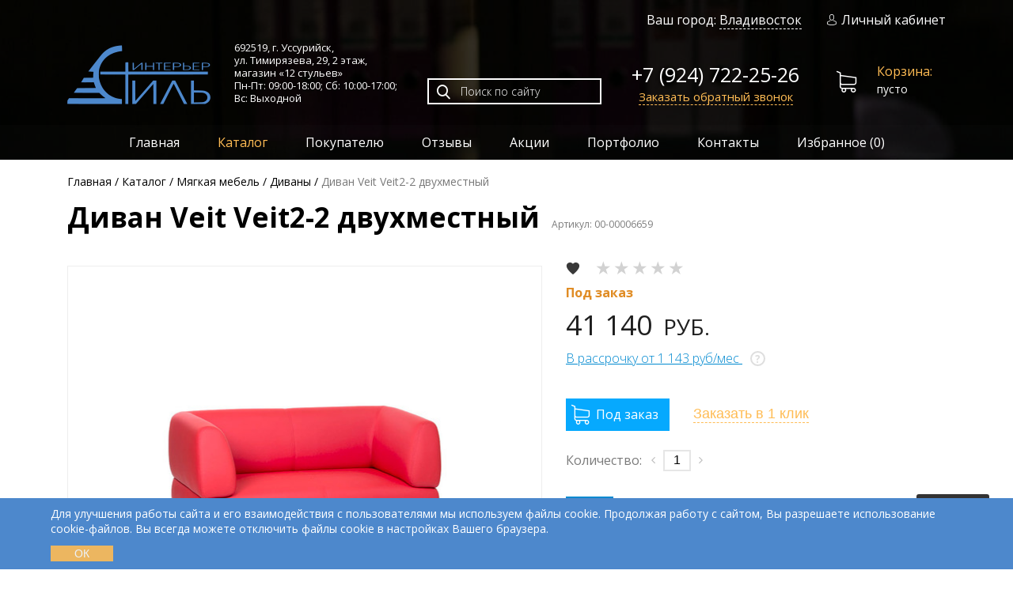

--- FILE ---
content_type: text/html; charset=UTF-8
request_url: https://stil-interier.ru/catalog/myagkaya-mebel/divanyi/divan-veit-veit2-2-dvuxmestnyij/
body_size: 17946
content:
<!DOCTYPE html>
<html lang="ru">
<head>
  <meta charset="utf-8">
	<base href="https://stil-interier.ru/">
      
   
                        
      
	<title>Диван Veit Veit2-2 двухместный - купить в Уссурийске ◈ цена в интернет-магазине «12 стульев»</title>
  <meta name="description" content="В продаже Диван Veit Veit2-2 двухместный по низким ценам в Уссурийске. Интернет-магазин «12 стульев» предлагает широкий выбор эксклюзивной мебели, предметов интерьера и освещения. Доставка по всей России!">
  <meta name="keywords" content="">
  
      <meta name="robots" content="index">
    
  
      <link rel="canonical" href="https://stil-interier.ru/catalog/myagkaya-mebel/divanyi/divan-veit-veit2-2-dvuxmestnyij/">
    
	<link href="/favicon.ico" rel="shortcut icon" type="image/x-icon">
	<link rel="apple-touch-icon" href="/apple-touch-icon.png">
	<!--<link href="https://fonts.googleapis.com/css?family=Open+Sans:300,400,600,700&display=swap&subset=cyrillic" rel="stylesheet">-->
	<link rel="preconnect" href="https://fonts.gstatic.com">
  <!--<link href="https://fonts.googleapis.com/css2?family=Open+Sans:wght@300;400;600;700&display=swap&subset=cyrillic" rel="stylesheet">-->
  
  <link
    rel="preload"
    href="https://fonts.googleapis.com/css2?family=Open+Sans:wght@300;400;600;700&display=swap&subset=cyrillic"
    as="style"
    onload="this.onload=null;this.rel='stylesheet'"
  >
  <noscript>
      <link
          href="https://fonts.googleapis.com/css2?family=Open+Sans:wght@300;400;600;700&display=swap&subset=cyrillic"
          rel="stylesheet"
         
      >
  </noscript>
  

	<meta name="viewport" content="width=device-width, initial-scale=1.0">
	<meta name="yandex-verification" content="bb0cf39f251189be">
	<!--[if lt IE 9]>
    <script src="/theme/libs/html5shiv/html5shiv.min.js"></script>
  	<script src="/theme/libs/html5shiv/html5shiv-printshiv.min.js"></script>
  	<script src="/theme/libs/respond/respond.min.js"></script>
  <![endif]-->
  
    
  
  
    
  
  
    
    <link rel="preload" as="image" href="/theme/img/top-wrapper-bg.jpg">
<meta name="msfavorites:version" content="3.0.5-beta">
<meta name="msfavorites:ctx" content="web">
<meta name="msfavorites:actionUrl" content="/asset_s/components/msfavorites/action.php">

<script>goodStarConfig={"corePath":"\/home\/prod\/web\/stil-interier.ru\/public_html\/core\/components\/goodstar\/","modelPath":"\/home\/prod\/web\/stil-interier.ru\/public_html\/core\/components\/goodstar\/model\/","connectorUrl":"\/asset_s\/components\/goodstar\/connector.php","assetsUrl":"\/asset_s\/components\/goodstar\/","cssUrl":"\/asset_s\/components\/goodstar\/css\/","jsUrl":"\/asset_s\/components\/goodstar\/js\/","theme":"css-stars","selector":".example"};</script>
<link rel="stylesheet" href="/asset_s/components/minifyx/cache/styles_3bcb6e041d.min.css">

	<script>
		if (typeof mse2Config == "undefined") {mse2Config = {"cssUrl":"\/asset_s\/components\/msearch2\/css\/web\/","jsUrl":"\/asset_s\/components\/msearch2\/js\/web\/","actionUrl":"\/asset_s\/components\/msearch2\/action.php"};}
		if (typeof mse2FormConfig == "undefined") {mse2FormConfig = {};}
		mse2FormConfig["51dd3c823f7434ceee5a6a40eba9ecae634b8a62"] = {"autocomplete":"results","queryVar":"query","minQuery":3,"pageId":12};
	</script>
<script>miniShop2Config = {"cssUrl":"\/asset_s\/components\/minishop2\/css\/web\/","jsUrl":"\/asset_s\/components\/minishop2\/js\/web\/","actionUrl":"\/asset_s\/components\/minishop2\/action.php","ctx":"web","close_all_message":"\u0437\u0430\u043a\u0440\u044b\u0442\u044c \u0432\u0441\u0435","price_format":[2,"."," "],"price_format_no_zeros":true,"weight_format":[3,"."," "],"weight_format_no_zeros":true};</script>
<link rel="stylesheet" href="/asset_s/components/ajaxform/css/default.css" />
<link rel="stylesheet" href="/asset_s/components/msoptionsprice/css/web/default.css?v=b3f69e47" />
<script>msOptionsPriceConfig={"assetsBaseUrl":"\/asset_s\/","assetsUrl":"\/asset_s\/components\/msoptionsprice\/","actionUrl":"\/asset_s\/components\/msoptionsprice\/action.php","allow_zero_cost":true,"allow_zero_old_cost":true,"allow_zero_mass":true,"allow_zero_article":true,"allow_zero_count":true,"allow_remains":false,"miniShop2":{"version":"2.4.16-pl"},"ctx":"web","version":"2.5.18-beta"};</script>
</head>
<body>
  <!-- begin l-wrap -->
  <div class="l-wrap compensate-for-scrollbar">
    <div class="top-wrapper">
        <!-- Yandex.Metrika counter -->
  <script >
     (function(m,e,t,r,i,k,a){ m[i]=m[i]||function(){ (m[i].a=m[i].a||[]).push(arguments)};
     m[i].l=1*new Date();k=e.createElement(t),a=e.getElementsByTagName(t)[0],k.async=1,k.src=r,a.parentNode.insertBefore(k,a)})
     (window, document, "script", "https://mc.yandex.ru/metrika/tag.js", "ym");
  
     ym(25584767, "init", {
          clickmap:true,
          trackLinks:true,
          accurateTrackBounce:true,
          webvisor:true
     });
  </script>
  <noscript><div><img src="https://mc.yandex.ru/watch/25584767" style="position:absolute; left:-9999px;" alt=""></div></noscript>
  <!-- /Yandex.Metrika counter -->

<div class="top-section">
  <header itemscope itemtype="https://schema.org/Organization" class="header">
  	<div class="container">
  		<div class="header__top hidden-sm-down">
  		  
  	    <div class="header__city">
  	      Ваш город: <a href="#city" id="cityChange" class="fbox">Владивосток</a>
  	    </div>
  			<a href="/my/" class="user-link "><i class="icon icon-user"></i>Личный кабинет</a>
  		</div>
  		<div class="header__bottom row">
  			<div class="header__logo col-auto">
  			    				  <a href="https://stil-interier.ru/" itemprop="url" class="logo"><img src="/theme/img/logo.png" itemprop="logo" height="75" width="181" alt="Стиль-Интерьер"></a>
  				  				<meta itemprop="name" content="Стиль-Интерьер">
  			</div>
  			<div class="header__address col-auto" itemprop="address" itemscope itemtype="https://schema.org/PostalAddress">
  				<p>692519, г. Уссурийск, <br>ул. Тимирязева, 29, <span class="nobr">2 этаж</span>, <br>магазин «12 стульев» <br><span class="nobr">Пн-Пт: 09:00-18:00; </span> <span class="nobr">Сб: 10:00-17:00;</span><br>Вс: Выходной</p>
  				<meta itemprop="addressCountry" content="Россия">
  				<meta itemprop="addressRegion" content="Приморский край">
  				<meta itemprop="addressLocality" content="Уссурийск">
          <meta itemprop="postalCode" content="692519">
          <meta itemprop="streetAddress" content="ул. Тимирязева, 29">
  			</div>
  			<div class="header__search col">
  				<div class="search-form">
  				  <form data-key="51dd3c823f7434ceee5a6a40eba9ecae634b8a62" action="search/" class="msearch2" method="get" id="mse2_form">
	<div class="search-form__inp">
		<input type="text" name="query" placeholder="Поиск по сайту" value="">
		<button type="submit"><i class="icon icon-search"></i></button>
	</div>
</form>  				</div>
  				
				  <div class="header__fav">
  				  <a href="/favorites/" class="msfavorites-total-all visible"
             data-data-list="default"
             data-data-type="resource"
             data-msfavorites-animation
            ><i class="msfavorites-icon-heart"></i> (<span class="msfavorites-total fsn" data-data-list="default" data-data-type="resource">0</span>)
            </a>
          </div>
  			</div>
  			<div class="header__phone col-auto">
  				<a class="phone" href="tel:79247222526" itemprop="telephone">+7 (924) 722-25-26</a><br>
          <meta itemprop="email" content="interier-shop@mail.ru">
  				
  				<a href="#callback-popup-form" class="header__phone-link fbox">Заказать обратный звонок</a>
  			</div>
  			<div id="msMiniCart" class="header__cart col-auto ">
  <div class="empty">
    <a href="/cart/" class="cart"><i class="icon icon-shopping-cart"></i><span>Корзина:</span>пусто</a>
  </div>
  
  <div class="not_empty">
    <a href="/cart/" class="cart"><i class="icon icon-shopping-cart"></i><span>Корзина:</span><strong class="ms2_total_cost">0</strong>Р (<i class="ms2_total_count">0</i>)</a>
  </div>
</div>  		</div>
  	</div>
  	<nav class="main-nav">
  		<div class="container clearfix" itemscope itemtype="http://schema.org/SiteNavigationElement">
  			<div class="menu-btn not-active" id="menu-btn" onclick="navToggle(this)"><span></span></div>
  			<ul itemprop="about" itemscope itemtype="http://schema.org/ItemList"  class="sf-menu v-nav drilldown-root top__dropdown-nav"><li class="drilldown-back drilldown-main"><span>Каталог</span></li><li itemprop="itemListElement" itemscope="" itemtype="http://schema.org/ItemList"  class="first"><a href="/"  itemprop="url">Главная</a><meta itemprop="name" content="Главная"></li><li itemprop="itemListElement" itemscope="" itemtype="http://schema.org/ItemList"  class="drilldown-sub-parent active"><div class="drilldown-next"></div><a href="catalog/"  itemprop="url">Каталог</a><meta itemprop="name" content="Каталог"><ul  class="v-nav drilldown-sub"><li class="v-nav-back drilldown-back"><a href="#">Назад</a></li><li itemprop="itemListElement" itemscope="" itemtype="http://schema.org/ItemList"  class="first drilldown-sub-parent"><div class="drilldown-next"></div><a href="catalog/mebel-dlya-doma/"  itemprop="url">Мебель для дома</a><meta itemprop="name" content="Мебель для дома"><ul  class="v-nav drilldown-sub"><li class="v-nav-back drilldown-back"><a href="#">Назад</a></li><li itemprop="itemListElement" itemscope="" itemtype="http://schema.org/ItemList"  class="first drilldown-sub-parent"><div class="drilldown-next"></div><a href="catalog/mebel-dlya-doma/stolyi/"  itemprop="url">Столы</a><meta itemprop="name" content="Столы"><ul  class="v-nav drilldown-sub"><li class="v-nav-back drilldown-back"><a href="#">Назад</a></li><li itemprop="itemListElement" itemscope="" itemtype="http://schema.org/ItemList"  class="first"><a href="catalog/mebel-dlya-doma/stolyi/obedennyie/"  itemprop="url">Обеденные</a><meta itemprop="name" content="Обеденные"></li><li itemprop="itemListElement" itemscope="" itemtype="http://schema.org/ItemList" ><a href="catalog/mebel-dlya-doma/stolyi/zhurnalnyie/"  itemprop="url">Журнальные</a><meta itemprop="name" content="Журнальные"></li><li itemprop="itemListElement" itemscope="" itemtype="http://schema.org/ItemList" ><a href="catalog/mebel-dlya-doma/stolyi/kofejnyie/"  itemprop="url">Кофейные</a><meta itemprop="name" content="Кофейные"></li><li itemprop="itemListElement" itemscope="" itemtype="http://schema.org/ItemList" ><a href="catalog/mebel-dlya-doma/stolyi/servirovochnyie/"  itemprop="url">Сервировочные</a><meta itemprop="name" content="Сервировочные"></li><li itemprop="itemListElement" itemscope="" itemtype="http://schema.org/ItemList" ><a href="catalog/mebel-dlya-doma/stolyi/konsoli/"  itemprop="url">Консоли</a><meta itemprop="name" content="Консоли"></li><li itemprop="itemListElement" itemscope="" itemtype="http://schema.org/ItemList" ><a href="catalog/mebel-dlya-doma/stolyi/byuro/"  itemprop="url">Бюро</a><meta itemprop="name" content="Бюро"></li><li itemprop="itemListElement" itemscope="" itemtype="http://schema.org/ItemList" ><a href="catalog/mebel-dlya-doma/stolyi/tualetnyie/"  itemprop="url">Туалетные</a><meta itemprop="name" content="Туалетные"></li><li itemprop="itemListElement" itemscope="" itemtype="http://schema.org/ItemList" ><a href="catalog/mebel-dlya-doma/stolyi/pismennyie/"  itemprop="url">Письменные</a><meta itemprop="name" content="Письменные"></li><li itemprop="itemListElement" itemscope="" itemtype="http://schema.org/ItemList"  class="last"><a href="catalog/mebel-dlya-doma/stolyi/dekorativnyie/"  itemprop="url">Декоративные</a><meta itemprop="name" content="Декоративные"></li></ul></li><li itemprop="itemListElement" itemscope="" itemtype="http://schema.org/ItemList"  class="drilldown-sub-parent"><div class="drilldown-next"></div><a href="catalog/mebel-dlya-doma/stulya-i-kresla/"  itemprop="url">Стулья и кресла</a><meta itemprop="name" content="Стулья и кресла"><ul  class="v-nav drilldown-sub"><li class="v-nav-back drilldown-back"><a href="#">Назад</a></li><li itemprop="itemListElement" itemscope="" itemtype="http://schema.org/ItemList"  class="first"><a href="catalog/mebel-dlya-doma/stulya-i-kresla/barnyie-stulya/"  itemprop="url">Барные стулья</a><meta itemprop="name" content="Барные стулья"></li><li itemprop="itemListElement" itemscope="" itemtype="http://schema.org/ItemList" ><a href="catalog/mebel-dlya-doma/stulya-i-kresla/stulya/"  itemprop="url">Стулья</a><meta itemprop="name" content="Стулья"></li><li itemprop="itemListElement" itemscope="" itemtype="http://schema.org/ItemList" ><a href="catalog/mebel-dlya-doma/stulya-i-kresla/kresla/"  itemprop="url">Кресла</a><meta itemprop="name" content="Кресла"></li><li itemprop="itemListElement" itemscope="" itemtype="http://schema.org/ItemList" ><a href="catalog/mebel-dlya-doma/stulya-i-kresla/divanyi/"  itemprop="url">Диваны</a><meta itemprop="name" content="Диваны"></li><li itemprop="itemListElement" itemscope="" itemtype="http://schema.org/ItemList" ><a href="catalog/mebel-dlya-doma/stulya-i-kresla/kreslo-kachalka/"  itemprop="url">Кресла-качалки</a><meta itemprop="name" content="Кресла-качалки"></li><li itemprop="itemListElement" itemscope="" itemtype="http://schema.org/ItemList"  class="last"><a href="catalog/mebel-dlya-doma/stulya-i-kresla/kresla-na-krestovine/"  itemprop="url">Кресла на крестовине</a><meta itemprop="name" content="Кресла на крестовине"></li></ul></li><li itemprop="itemListElement" itemscope="" itemtype="http://schema.org/ItemList" ><a href="catalog/mebel-dlya-doma/banketki-i-pufyi/"  itemprop="url">Банкетки и пуфы</a><meta itemprop="name" content="Банкетки и пуфы"></li><li itemprop="itemListElement" itemscope="" itemtype="http://schema.org/ItemList"  class="drilldown-sub-parent"><div class="drilldown-next"></div><a href="catalog/mebel-dlya-doma/komodyi-i-tumbyi/"  itemprop="url">Комоды и тумбы</a><meta itemprop="name" content="Комоды и тумбы"><ul  class="v-nav drilldown-sub"><li class="v-nav-back drilldown-back"><a href="#">Назад</a></li><li itemprop="itemListElement" itemscope="" itemtype="http://schema.org/ItemList"  class="first"><a href="catalog/mebel-dlya-doma/komodyi-i-tumbyi/figurnyie/"  itemprop="url">Фигурные</a><meta itemprop="name" content="Фигурные"></li><li itemprop="itemListElement" itemscope="" itemtype="http://schema.org/ItemList" ><a href="catalog/mebel-dlya-doma/komodyi-i-tumbyi/dizajnerskie/"  itemprop="url">Дизайнерские</a><meta itemprop="name" content="Дизайнерские"></li><li itemprop="itemListElement" itemscope="" itemtype="http://schema.org/ItemList" ><a href="catalog/mebel-dlya-doma/komodyi-i-tumbyi/klassicheskie/"  itemprop="url">Классические</a><meta itemprop="name" content="Классические"></li><li itemprop="itemListElement" itemscope="" itemtype="http://schema.org/ItemList"  class="last"><a href="catalog/mebel-dlya-doma/komodyi-i-tumbyi/tumbyi-pod-tv/"  itemprop="url">Тумбы под ТВ</a><meta itemprop="name" content="Тумбы под ТВ"></li></ul></li><li itemprop="itemListElement" itemscope="" itemtype="http://schema.org/ItemList" ><a href="catalog/mebel-dlya-doma/gostinyie/"  itemprop="url">Гостиные</a><meta itemprop="name" content="Гостиные"></li><li itemprop="itemListElement" itemscope="" itemtype="http://schema.org/ItemList" ><a href="catalog/mebel-dlya-doma/spalni/"  itemprop="url">Спальни</a><meta itemprop="name" content="Спальни"></li><li itemprop="itemListElement" itemscope="" itemtype="http://schema.org/ItemList" ><a href="catalog/mebel-dlya-doma/stellazhi/"  itemprop="url">Стеллажи</a><meta itemprop="name" content="Стеллажи"></li><li itemprop="itemListElement" itemscope="" itemtype="http://schema.org/ItemList" ><a href="catalog/mebel-dlya-doma/domashnij-kabinet/"  itemprop="url">Домашние кабинеты</a><meta itemprop="name" content="Домашние кабинеты"></li><li itemprop="itemListElement" itemscope="" itemtype="http://schema.org/ItemList" ><a href="catalog/mebel-dlya-doma/prixozhie/"  itemprop="url">Прихожие</a><meta itemprop="name" content="Прихожие"></li><li itemprop="itemListElement" itemscope="" itemtype="http://schema.org/ItemList" ><a href="catalog/mebel-dlya-doma/krovati/"  itemprop="url">Кровати</a><meta itemprop="name" content="Кровати"></li><li itemprop="itemListElement" itemscope="" itemtype="http://schema.org/ItemList"  class="drilldown-sub-parent"><div class="drilldown-next"></div><a href="catalog/mebel-dlya-doma/detskaya-mebel/"  itemprop="url">Детская мебель</a><meta itemprop="name" content="Детская мебель"><ul  class="v-nav drilldown-sub"><li class="v-nav-back drilldown-back"><a href="#">Назад</a></li><li itemprop="itemListElement" itemscope="" itemtype="http://schema.org/ItemList"  class="first"><a href="catalog/mebel-dlya-doma/detskaya-mebel/mebel-dlya-detskix-komnat/"  itemprop="url">Мебель для детских комнат</a><meta itemprop="name" content="Мебель для детских комнат"></li></ul></li><li itemprop="itemListElement" itemscope="" itemtype="http://schema.org/ItemList" ><a href="catalog/mebel-dlya-doma/polki/"  itemprop="url">Полки</a><meta itemprop="name" content="Полки"></li><li itemprop="itemListElement" itemscope="" itemtype="http://schema.org/ItemList"  class="drilldown-sub-parent"><div class="drilldown-next"></div><a href="catalog/mebel-dlya-doma/biblioteka/"  itemprop="url">Библиотека</a><meta itemprop="name" content="Библиотека"><ul  class="v-nav drilldown-sub"><li class="v-nav-back drilldown-back"><a href="#">Назад</a></li><li itemprop="itemListElement" itemscope="" itemtype="http://schema.org/ItemList"  class="first"><a href="catalog/mebel-dlya-doma/biblioteka/alezi/"  itemprop="url">Алези</a><meta itemprop="name" content="Алези"></li></ul></li><li itemprop="itemListElement" itemscope="" itemtype="http://schema.org/ItemList" ><a href="catalog/mebel-dlya-doma/dekorativnyie-kaminyi/"  itemprop="url">Декоративные камины</a><meta itemprop="name" content="Декоративные камины"></li><li itemprop="itemListElement" itemscope="" itemtype="http://schema.org/ItemList"  class="last"><a href="catalog/mebel-dlya-doma/stulya/"  itemprop="url">Стулья</a><meta itemprop="name" content="Стулья"></li></ul></li><li itemprop="itemListElement" itemscope="" itemtype="http://schema.org/ItemList"  class="drilldown-sub-parent"><div class="drilldown-next"></div><a href="catalog/kresla-i-stulya/"  itemprop="url">Кресла и стулья</a><meta itemprop="name" content="Кресла и стулья"><ul  class="v-nav drilldown-sub"><li class="v-nav-back drilldown-back"><a href="#">Назад</a></li><li itemprop="itemListElement" itemscope="" itemtype="http://schema.org/ItemList"  class="first drilldown-sub-parent"><div class="drilldown-next"></div><a href="catalog/kresla-i-stulya/kresla/"  itemprop="url">Кресла</a><meta itemprop="name" content="Кресла"><ul  class="v-nav drilldown-sub"><li class="v-nav-back drilldown-back"><a href="#">Назад</a></li><li itemprop="itemListElement" itemscope="" itemtype="http://schema.org/ItemList"  class="first"><a href="catalog/kresla-i-stulya/kresla/dlya-operatorov/"  itemprop="url">Для операторов</a><meta itemprop="name" content="Для операторов"></li><li itemprop="itemListElement" itemscope="" itemtype="http://schema.org/ItemList" ><a href="catalog/kresla-i-stulya/kresla/dlya-rukovoditelej/"  itemprop="url">Для руководителей</a><meta itemprop="name" content="Для руководителей"></li><li itemprop="itemListElement" itemscope="" itemtype="http://schema.org/ItemList" ><a href="catalog/kresla-i-stulya/kresla/dlya-posetitelej/"  itemprop="url">Для посетителей</a><meta itemprop="name" content="Для посетителей"></li><li itemprop="itemListElement" itemscope="" itemtype="http://schema.org/ItemList" ><a href="catalog/kresla-i-stulya/kresla/detskie/"  itemprop="url">Детские</a><meta itemprop="name" content="Детские"></li><li itemprop="itemListElement" itemscope="" itemtype="http://schema.org/ItemList"  class="last"><a href="catalog/kresla-i-stulya/kresla/dlya-gejmerov/"  itemprop="url">Для геймеров</a><meta itemprop="name" content="Для геймеров"></li></ul></li><li itemprop="itemListElement" itemscope="" itemtype="http://schema.org/ItemList"  class="last"><a href="catalog/kresla-i-stulya/stulya/"  itemprop="url">Стулья</a><meta itemprop="name" content="Стулья"></li></ul></li><li itemprop="itemListElement" itemscope="" itemtype="http://schema.org/ItemList"  class="drilldown-sub-parent"><div class="drilldown-next"></div><a href="catalog/mebel-dlya-organizaczij/"  itemprop="url">Мебель для организаций</a><meta itemprop="name" content="Мебель для организаций"><ul  class="v-nav drilldown-sub"><li class="v-nav-back drilldown-back"><a href="#">Назад</a></li><li itemprop="itemListElement" itemscope="" itemtype="http://schema.org/ItemList"  class="first drilldown-sub-parent"><div class="drilldown-next"></div><a href="catalog/mebel-dlya-organizaczij/ofisnaya-mebel/"  itemprop="url">Офисная мебель</a><meta itemprop="name" content="Офисная мебель"><ul  class="v-nav drilldown-sub"><li class="v-nav-back drilldown-back"><a href="#">Назад</a></li><li itemprop="itemListElement" itemscope="" itemtype="http://schema.org/ItemList"  class="first"><a href="catalog/mebel-dlya-organizaczij/ofisnaya-mebel/kabinetyi-rukovoditelya/"  itemprop="url">Кабинеты руководителя</a><meta itemprop="name" content="Кабинеты руководителя"></li><li itemprop="itemListElement" itemscope="" itemtype="http://schema.org/ItemList" ><a href="catalog/mebel-dlya-organizaczij/ofisnaya-mebel/mebel-dlya-personala/"  itemprop="url">Мебель для персонала</a><meta itemprop="name" content="Мебель для персонала"></li><li itemprop="itemListElement" itemscope="" itemtype="http://schema.org/ItemList"  class="last"><a href="catalog/mebel-dlya-organizaczij/ofisnaya-mebel/mebel-dlya-priemnyix/"  itemprop="url">Мебель для приемных</a><meta itemprop="name" content="Мебель для приемных"></li></ul></li><li itemprop="itemListElement" itemscope="" itemtype="http://schema.org/ItemList"  class="drilldown-sub-parent"><div class="drilldown-next"></div><a href="catalog/mebel-dlya-organizaczij/mediczinskaya-mebel/"  itemprop="url">Медицинская мебель</a><meta itemprop="name" content="Медицинская мебель"><ul  class="v-nav drilldown-sub"><li class="v-nav-back drilldown-back"><a href="#">Назад</a></li><li itemprop="itemListElement" itemscope="" itemtype="http://schema.org/ItemList"  class="first"><a href="catalog/mebel-dlya-organizaczij/mediczinskaya-mebel/mediczinskie-shkafyi/"  itemprop="url">Медицинские шкафы</a><meta itemprop="name" content="Медицинские шкафы"></li><li itemprop="itemListElement" itemscope="" itemtype="http://schema.org/ItemList" ><a href="catalog/mebel-dlya-organizaczij/mediczinskaya-mebel/aptechki/"  itemprop="url">Аптечки</a><meta itemprop="name" content="Аптечки"></li><li itemprop="itemListElement" itemscope="" itemtype="http://schema.org/ItemList" ><a href="catalog/mebel-dlya-organizaczij/mediczinskaya-mebel/kushetki-mediczinskie/"  itemprop="url">Кушетки медицинские</a><meta itemprop="name" content="Кушетки медицинские"></li><li itemprop="itemListElement" itemscope="" itemtype="http://schema.org/ItemList" ><a href="catalog/mebel-dlya-organizaczij/mediczinskaya-mebel/matrasyi-mediczinskie/"  itemprop="url">Матрасы медицинские</a><meta itemprop="name" content="Матрасы медицинские"></li><li itemprop="itemListElement" itemscope="" itemtype="http://schema.org/ItemList" ><a href="catalog/mebel-dlya-organizaczij/mediczinskaya-mebel/shkafyi-mediczinskie/"  itemprop="url">Шкафы медицинские</a><meta itemprop="name" content="Шкафы медицинские"></li><li itemprop="itemListElement" itemscope="" itemtype="http://schema.org/ItemList" ><a href="catalog/mebel-dlya-organizaczij/mediczinskaya-mebel/krovati-mediczinskie/"  itemprop="url">Кровати медицинские</a><meta itemprop="name" content="Кровати медицинские"></li><li itemprop="itemListElement" itemscope="" itemtype="http://schema.org/ItemList" ><a href="catalog/mebel-dlya-organizaczij/mediczinskaya-mebel/ramyi-balkanskogo/"  itemprop="url">Рамы балканского</a><meta itemprop="name" content="Рамы балканского"></li><li itemprop="itemListElement" itemscope="" itemtype="http://schema.org/ItemList" ><a href="catalog/mebel-dlya-organizaczij/mediczinskaya-mebel/stellazhi-mediczinskie/"  itemprop="url">Стеллажи медицинские</a><meta itemprop="name" content="Стеллажи медицинские"></li><li itemprop="itemListElement" itemscope="" itemtype="http://schema.org/ItemList" ><a href="catalog/mebel-dlya-organizaczij/mediczinskaya-mebel/stoliki-mediczinskie/"  itemprop="url">Столики медицинские</a><meta itemprop="name" content="Столики медицинские"></li><li itemprop="itemListElement" itemscope="" itemtype="http://schema.org/ItemList" ><a href="catalog/mebel-dlya-organizaczij/mediczinskaya-mebel/katalki-mediczinskie-dlya-perevozki-paczientov/"  itemprop="url">Каталки медицинские для перевозки пациентов</a><meta itemprop="name" content="Каталки медицинские для перевозки пациентов"></li><li itemprop="itemListElement" itemscope="" itemtype="http://schema.org/ItemList" ><a href="catalog/mebel-dlya-organizaczij/mediczinskaya-mebel/tumbyi-mediczinskie/"  itemprop="url">Тумбы медицинские</a><meta itemprop="name" content="Тумбы медицинские"></li><li itemprop="itemListElement" itemscope="" itemtype="http://schema.org/ItemList" ><a href="catalog/mebel-dlya-organizaczij/mediczinskaya-mebel/shirmyi-mediczinskie/"  itemprop="url">Ширмы медицинские</a><meta itemprop="name" content="Ширмы медицинские"></li><li itemprop="itemListElement" itemscope="" itemtype="http://schema.org/ItemList"  class="last"><a href="catalog/mebel-dlya-organizaczij/mediczinskaya-mebel/shtativyi-dlya-kapelnicz/"  itemprop="url">Штативы для капельниц</a><meta itemprop="name" content="Штативы для капельниц"></li></ul></li><li itemprop="itemListElement" itemscope="" itemtype="http://schema.org/ItemList"  class="drilldown-sub-parent"><div class="drilldown-next"></div><a href="catalog/mebel-dlya-organizaczij/shkolnaya-mebel/"  itemprop="url">Школьная мебель</a><meta itemprop="name" content="Школьная мебель"><ul  class="v-nav drilldown-sub"><li class="v-nav-back drilldown-back"><a href="#">Назад</a></li><li itemprop="itemListElement" itemscope="" itemtype="http://schema.org/ItemList"  class="first"><a href="catalog/mebel-dlya-organizaczij/shkolnaya-mebel/stulya/"  itemprop="url">Стулья</a><meta itemprop="name" content="Стулья"></li><li itemprop="itemListElement" itemscope="" itemtype="http://schema.org/ItemList" ><a href="catalog/mebel-dlya-organizaczij/shkolnaya-mebel/dopolnitelnaya-mebel/"  itemprop="url">Дополнительная мебель</a><meta itemprop="name" content="Дополнительная мебель"></li><li itemprop="itemListElement" itemscope="" itemtype="http://schema.org/ItemList" ><a href="catalog/mebel-dlya-organizaczij/shkolnaya-mebel/doski/"  itemprop="url">Доски</a><meta itemprop="name" content="Доски"></li><li itemprop="itemListElement" itemscope="" itemtype="http://schema.org/ItemList" ><a href="catalog/mebel-dlya-organizaczij/shkolnaya-mebel/mebel-dlya-stolovoj/"  itemprop="url">Мебель для столовой</a><meta itemprop="name" content="Мебель для столовой"></li><li itemprop="itemListElement" itemscope="" itemtype="http://schema.org/ItemList" ><a href="catalog/mebel-dlya-organizaczij/shkolnaya-mebel/stolyi/"  itemprop="url">Столы</a><meta itemprop="name" content="Столы"></li><li itemprop="itemListElement" itemscope="" itemtype="http://schema.org/ItemList"  class="last"><a href="catalog/mebel-dlya-organizaczij/shkolnaya-mebel/shkafyi/"  itemprop="url">Шкафы</a><meta itemprop="name" content="Шкафы"></li></ul></li><li itemprop="itemListElement" itemscope="" itemtype="http://schema.org/ItemList"  class="drilldown-sub-parent"><div class="drilldown-next"></div><a href="catalog/mebel-dlya-organizaczij/mebel-dlya-kafe-i-restoranov/"  itemprop="url">Мебель для кафе и ресторанов</a><meta itemprop="name" content="Мебель для кафе и ресторанов"><ul  class="v-nav drilldown-sub"><li class="v-nav-back drilldown-back"><a href="#">Назад</a></li><li itemprop="itemListElement" itemscope="" itemtype="http://schema.org/ItemList"  class="first"><a href="catalog/mebel-dlya-organizaczij/mebel-dlya-kafe-i-restoranov/stolyi/"  itemprop="url">Столы</a><meta itemprop="name" content="Столы"></li><li itemprop="itemListElement" itemscope="" itemtype="http://schema.org/ItemList"  class="last"><a href="catalog/mebel-dlya-organizaczij/mebel-dlya-kafe-i-restoranov/banketnyij-tekstil/"  itemprop="url">Банкетный текстиль</a><meta itemprop="name" content="Банкетный текстиль"></li></ul></li><li itemprop="itemListElement" itemscope="" itemtype="http://schema.org/ItemList" ><a href="catalog/mebel-dlya-organizaczij/mebel-dlya-bibliotek/"  itemprop="url">Мебель для библиотек</a><meta itemprop="name" content="Мебель для библиотек"></li><li itemprop="itemListElement" itemscope="" itemtype="http://schema.org/ItemList"  class="drilldown-sub-parent"><div class="drilldown-next"></div><a href="catalog/mebel-dlya-organizaczij/aksessuaryi/"  itemprop="url">Аксессуары</a><meta itemprop="name" content="Аксессуары"><ul  class="v-nav drilldown-sub"><li class="v-nav-back drilldown-back"><a href="#">Назад</a></li><li itemprop="itemListElement" itemscope="" itemtype="http://schema.org/ItemList"  class="first"><a href="catalog/mebel-dlya-organizaczij/aksessuaryi/nastolnyie-naboryi/"  itemprop="url">Настольные наборы</a><meta itemprop="name" content="Настольные наборы"></li><li itemprop="itemListElement" itemscope="" itemtype="http://schema.org/ItemList" ><a href="catalog/mebel-dlya-organizaczij/aksessuaryi/napolnyie-kovriki/"  itemprop="url">Напольные коврики</a><meta itemprop="name" content="Напольные коврики"></li><li itemprop="itemListElement" itemscope="" itemtype="http://schema.org/ItemList" ><a href="catalog/mebel-dlya-organizaczij/aksessuaryi/oporyi-i-furnitura/"  itemprop="url">Опоры и фурнитура</a><meta itemprop="name" content="Опоры и фурнитура"></li><li itemprop="itemListElement" itemscope="" itemtype="http://schema.org/ItemList" ><a href="catalog/mebel-dlya-organizaczij/aksessuaryi/podstavki-i-polki/"  itemprop="url">Подставки и полки</a><meta itemprop="name" content="Подставки и полки"></li><li itemprop="itemListElement" itemscope="" itemtype="http://schema.org/ItemList"  class="last"><a href="catalog/mebel-dlya-organizaczij/aksessuaryi/ekranyi-nastolnyie/"  itemprop="url">Экраны настольные</a><meta itemprop="name" content="Экраны настольные"></li></ul></li><li itemprop="itemListElement" itemscope="" itemtype="http://schema.org/ItemList"  class="last"><a href="catalog/mebel-dlya-organizaczij/doshkolnaya-mebel/"  itemprop="url">Дошкольная мебель</a><meta itemprop="name" content="Дошкольная мебель"></li></ul></li><li itemprop="itemListElement" itemscope="" itemtype="http://schema.org/ItemList"  class="drilldown-sub-parent"><div class="drilldown-next"></div><a href="catalog/osveshhenie/"  itemprop="url">Освещение</a><meta itemprop="name" content="Освещение"><ul  class="v-nav drilldown-sub"><li class="v-nav-back drilldown-back"><a href="#">Назад</a></li><li itemprop="itemListElement" itemscope="" itemtype="http://schema.org/ItemList"  class="first"><a href="catalog/osveshhenie/lampyi-nastolnyie/"  itemprop="url">Лампы настольные</a><meta itemprop="name" content="Лампы настольные"></li><li itemprop="itemListElement" itemscope="" itemtype="http://schema.org/ItemList" ><a href="catalog/osveshhenie/bra/"  itemprop="url">Бра</a><meta itemprop="name" content="Бра"></li><li itemprop="itemListElement" itemscope="" itemtype="http://schema.org/ItemList" ><a href="catalog/osveshhenie/podsvetki/"  itemprop="url">Подсветки</a><meta itemprop="name" content="Подсветки"></li><li itemprop="itemListElement" itemscope="" itemtype="http://schema.org/ItemList" ><a href="catalog/osveshhenie/svetilniki-nastolnyie/"  itemprop="url">Светильники настольные</a><meta itemprop="name" content="Светильники настольные"></li><li itemprop="itemListElement" itemscope="" itemtype="http://schema.org/ItemList" ><a href="catalog/osveshhenie/torsheryi/"  itemprop="url">Торшеры</a><meta itemprop="name" content="Торшеры"></li><li itemprop="itemListElement" itemscope="" itemtype="http://schema.org/ItemList"  class="drilldown-sub-parent"><div class="drilldown-next"></div><a href="catalog/osveshhenie/lyustryi/"  itemprop="url">Люстры</a><meta itemprop="name" content="Люстры"><ul  class="v-nav drilldown-sub"><li class="v-nav-back drilldown-back"><a href="#">Назад</a></li><li itemprop="itemListElement" itemscope="" itemtype="http://schema.org/ItemList"  class="first"><a href="catalog/osveshhenie/lyustryi/kutek/"  itemprop="url">Kutek</a><meta itemprop="name" content="Kutek"></li></ul></li><li itemprop="itemListElement" itemscope="" itemtype="http://schema.org/ItemList"  class="last"><a href="catalog/osveshhenie/svetilniki-nastennyie/"  itemprop="url">Светильники настенные</a><meta itemprop="name" content="Светильники настенные"></li></ul></li><li itemprop="itemListElement" itemscope="" itemtype="http://schema.org/ItemList"  class="drilldown-sub-parent active"><div class="drilldown-next"></div><a href="catalog/myagkaya-mebel/"  itemprop="url">Мягкая мебель</a><meta itemprop="name" content="Мягкая мебель"><ul  class="v-nav drilldown-sub"><li class="v-nav-back drilldown-back"><a href="#">Назад</a></li><li itemprop="itemListElement" itemscope="" itemtype="http://schema.org/ItemList"  class="first active"><a href="catalog/myagkaya-mebel/divanyi/"  itemprop="url">Диваны</a><meta itemprop="name" content="Диваны"></li><li itemprop="itemListElement" itemscope="" itemtype="http://schema.org/ItemList"  class="last"><a href="catalog/myagkaya-mebel/kresla/"  itemprop="url">Кресла</a><meta itemprop="name" content="Кресла"></li></ul></li><li itemprop="itemListElement" itemscope="" itemtype="http://schema.org/ItemList"  class="drilldown-sub-parent"><div class="drilldown-next"></div><a href="catalog/sejfyi/"  itemprop="url">Сейфы</a><meta itemprop="name" content="Сейфы"><ul  class="v-nav drilldown-sub"><li class="v-nav-back drilldown-back"><a href="#">Назад</a></li><li itemprop="itemListElement" itemscope="" itemtype="http://schema.org/ItemList"  class="first"><a href="catalog/sejfyi/depozitnyie/"  itemprop="url">Депозитные</a><meta itemprop="name" content="Депозитные"></li><li itemprop="itemListElement" itemscope="" itemtype="http://schema.org/ItemList" ><a href="catalog/sejfyi/oruzhejnyie/"  itemprop="url">Оружейные</a><meta itemprop="name" content="Оружейные"></li><li itemprop="itemListElement" itemscope="" itemtype="http://schema.org/ItemList" ><a href="catalog/sejfyi/mebelnyie-i-ofisnyie/"  itemprop="url">Мебельные и офисные</a><meta itemprop="name" content="Мебельные и офисные"></li><li itemprop="itemListElement" itemscope="" itemtype="http://schema.org/ItemList" ><a href="catalog/sejfyi/vzlomostojkie/"  itemprop="url">Взломостойкие</a><meta itemprop="name" content="Взломостойкие"></li><li itemprop="itemListElement" itemscope="" itemtype="http://schema.org/ItemList" ><a href="catalog/sejfyi/pistoletnyie/"  itemprop="url">Пистолетные</a><meta itemprop="name" content="Пистолетные"></li><li itemprop="itemListElement" itemscope="" itemtype="http://schema.org/ItemList" ><a href="catalog/sejfyi/ognestojkie/"  itemprop="url">Огнестойкие</a><meta itemprop="name" content="Огнестойкие"></li><li itemprop="itemListElement" itemscope="" itemtype="http://schema.org/ItemList" ><a href="catalog/sejfyi/vstraivaemyie/"  itemprop="url">Встраиваемые</a><meta itemprop="name" content="Встраиваемые"></li><li itemprop="itemListElement" itemscope="" itemtype="http://schema.org/ItemList" ><a href="catalog/sejfyi/ognestojkie-i-vzlomostojkie/"  itemprop="url">Огнестойкие и взломостойкие</a><meta itemprop="name" content="Огнестойкие и взломостойкие"></li><li itemprop="itemListElement" itemscope="" itemtype="http://schema.org/ItemList" ><a href="catalog/sejfyi/eksklyuzivnyie/"  itemprop="url">Эксклюзивные</a><meta itemprop="name" content="Эксклюзивные"></li><li itemprop="itemListElement" itemscope="" itemtype="http://schema.org/ItemList"  class="last"><a href="catalog/sejfyi/zamki-nakladki-limbyi/"  itemprop="url">Замки, накладки, лимбы</a><meta itemprop="name" content="Замки, накладки, лимбы"></li></ul></li><li itemprop="itemListElement" itemscope="" itemtype="http://schema.org/ItemList"  class="drilldown-sub-parent"><div class="drilldown-next"></div><a href="catalog/predmetyi-interera/"  itemprop="url">Предметы интерьера</a><meta itemprop="name" content="Предметы интерьера"><ul  class="v-nav drilldown-sub"><li class="v-nav-back drilldown-back"><a href="#">Назад</a></li><li itemprop="itemListElement" itemscope="" itemtype="http://schema.org/ItemList"  class="first"><a href="catalog/predmetyi-interera/zerkala/"  itemprop="url">Зеркала</a><meta itemprop="name" content="Зеркала"></li><li itemprop="itemListElement" itemscope="" itemtype="http://schema.org/ItemList" ><a href="catalog/predmetyi-interera/statuetki-i-skulpturyi/"  itemprop="url">Статуэтки и скульптуры</a><meta itemprop="name" content="Статуэтки и скульптуры"></li><li itemprop="itemListElement" itemscope="" itemtype="http://schema.org/ItemList"  class="drilldown-sub-parent"><div class="drilldown-next"></div><a href="catalog/predmetyi-interera/tekstil/"  itemprop="url">Текстиль</a><meta itemprop="name" content="Текстиль"><ul  class="v-nav drilldown-sub"><li class="v-nav-back drilldown-back"><a href="#">Назад</a></li><li itemprop="itemListElement" itemscope="" itemtype="http://schema.org/ItemList"  class="first"><a href="catalog/predmetyi-interera/tekstil/ryukzaki-i-sumki/"  itemprop="url">Рюкзаки и сумки</a><meta itemprop="name" content="Рюкзаки и сумки"></li><li itemprop="itemListElement" itemscope="" itemtype="http://schema.org/ItemList" ><a href="catalog/predmetyi-interera/tekstil/podushki-dekorativnyie/"  itemprop="url">Подушки декоративные</a><meta itemprop="name" content="Подушки декоративные"></li><li itemprop="itemListElement" itemscope="" itemtype="http://schema.org/ItemList" ><a href="catalog/predmetyi-interera/tekstil/pledyi-i-pokryivala/"  itemprop="url">Пледы и покрывала</a><meta itemprop="name" content="Пледы и покрывала"></li><li itemprop="itemListElement" itemscope="" itemtype="http://schema.org/ItemList" ><a href="catalog/predmetyi-interera/tekstil/fartuki/"  itemprop="url">Фартуки</a><meta itemprop="name" content="Фартуки"></li><li itemprop="itemListElement" itemscope="" itemtype="http://schema.org/ItemList" ><a href="catalog/predmetyi-interera/tekstil/skaterti-i-salfetki/"  itemprop="url">Скатерти и салфетки</a><meta itemprop="name" content="Скатерти и салфетки"></li><li itemprop="itemListElement" itemscope="" itemtype="http://schema.org/ItemList"  class="last"><a href="catalog/predmetyi-interera/tekstil/postelnoe-bele/"  itemprop="url">Постельное белье</a><meta itemprop="name" content="Постельное белье"></li></ul></li><li itemprop="itemListElement" itemscope="" itemtype="http://schema.org/ItemList" ><a href="catalog/predmetyi-interera/kuklyi-i-igrushki/"  itemprop="url">Куклы и игрушки</a><meta itemprop="name" content="Куклы и игрушки"></li><li itemprop="itemListElement" itemscope="" itemtype="http://schema.org/ItemList"  class="drilldown-sub-parent"><div class="drilldown-next"></div><a href="catalog/predmetyi-interera/posuda/"  itemprop="url">Посуда</a><meta itemprop="name" content="Посуда"><ul  class="v-nav drilldown-sub"><li class="v-nav-back drilldown-back"><a href="#">Назад</a></li><li itemprop="itemListElement" itemscope="" itemtype="http://schema.org/ItemList"  class="first"><a href="catalog/predmetyi-interera/posuda/podstavki-i-derzhateli-pod-butyilki/"  itemprop="url">Подставки и держатели под бутылки</a><meta itemprop="name" content="Подставки и держатели под бутылки"></li><li itemprop="itemListElement" itemscope="" itemtype="http://schema.org/ItemList" ><a href="catalog/predmetyi-interera/posuda/pepelniczyi/"  itemprop="url">Пепельницы</a><meta itemprop="name" content="Пепельницы"></li><li itemprop="itemListElement" itemscope="" itemtype="http://schema.org/ItemList" ><a href="catalog/predmetyi-interera/posuda/pitejnyie-naboryi/"  itemprop="url">Питейные наборы</a><meta itemprop="name" content="Питейные наборы"></li><li itemprop="itemListElement" itemscope="" itemtype="http://schema.org/ItemList" ><a href="catalog/predmetyi-interera/posuda/dulevskij-farfor/"  itemprop="url">Дулевский фарфор</a><meta itemprop="name" content="Дулевский фарфор"></li><li itemprop="itemListElement" itemscope="" itemtype="http://schema.org/ItemList" ><a href="catalog/predmetyi-interera/posuda/podstavki-pod-speczii/"  itemprop="url">Подставки под специи</a><meta itemprop="name" content="Подставки под специи"></li><li itemprop="itemListElement" itemscope="" itemtype="http://schema.org/ItemList" ><a href="catalog/predmetyi-interera/posuda/kostyanoj-farfor/"  itemprop="url">Костяной фарфор</a><meta itemprop="name" content="Костяной фарфор"></li><li itemprop="itemListElement" itemscope="" itemtype="http://schema.org/ItemList" ><a href="catalog/predmetyi-interera/posuda/derzhatel-dlya-polotenecz/"  itemprop="url">Держатели для полотенец</a><meta itemprop="name" content="Держатели для полотенец"></li><li itemprop="itemListElement" itemscope="" itemtype="http://schema.org/ItemList" ><a href="catalog/predmetyi-interera/posuda/blyuda/"  itemprop="url">Блюда</a><meta itemprop="name" content="Блюда"></li><li itemprop="itemListElement" itemscope="" itemtype="http://schema.org/ItemList" ><a href="catalog/predmetyi-interera/posuda/fruktovniczyi-konfetniczyi/"  itemprop="url">Фруктовницы-конфетницы</a><meta itemprop="name" content="Фруктовницы-конфетницы"></li><li itemprop="itemListElement" itemscope="" itemtype="http://schema.org/ItemList"  class="last"><a href="catalog/predmetyi-interera/posuda/naboryi-posudyi/"  itemprop="url">Наборы посуды</a><meta itemprop="name" content="Наборы посуды"></li></ul></li><li itemprop="itemListElement" itemscope="" itemtype="http://schema.org/ItemList" ><a href="catalog/predmetyi-interera/klyuchniczyi/"  itemprop="url">Ключницы</a><meta itemprop="name" content="Ключницы"></li><li itemprop="itemListElement" itemscope="" itemtype="http://schema.org/ItemList" ><a href="catalog/predmetyi-interera/pismennyie-naboryi/"  itemprop="url">Письменные наборы</a><meta itemprop="name" content="Письменные наборы"></li><li itemprop="itemListElement" itemscope="" itemtype="http://schema.org/ItemList"  class="drilldown-sub-parent"><div class="drilldown-next"></div><a href="catalog/predmetyi-interera/chasyi/"  itemprop="url">Часы</a><meta itemprop="name" content="Часы"><ul  class="v-nav drilldown-sub"><li class="v-nav-back drilldown-back"><a href="#">Назад</a></li><li itemprop="itemListElement" itemscope="" itemtype="http://schema.org/ItemList"  class="first"><a href="catalog/predmetyi-interera/chasyi/kaminyie/"  itemprop="url">Каминые</a><meta itemprop="name" content="Каминые"></li><li itemprop="itemListElement" itemscope="" itemtype="http://schema.org/ItemList" ><a href="catalog/predmetyi-interera/chasyi/nastennyie/"  itemprop="url">Настенные</a><meta itemprop="name" content="Настенные"></li><li itemprop="itemListElement" itemscope="" itemtype="http://schema.org/ItemList"  class="last"><a href="catalog/predmetyi-interera/chasyi/nastolnyie/"  itemprop="url">Настольные</a><meta itemprop="name" content="Настольные"></li></ul></li><li itemprop="itemListElement" itemscope="" itemtype="http://schema.org/ItemList" ><a href="catalog/predmetyi-interera/vazyi-i-kashpo/"  itemprop="url">Вазы и кашпо</a><meta itemprop="name" content="Вазы и кашпо"></li><li itemprop="itemListElement" itemscope="" itemtype="http://schema.org/ItemList" ><a href="catalog/predmetyi-interera/telefonyi/"  itemprop="url">Телефоны</a><meta itemprop="name" content="Телефоны"></li><li itemprop="itemListElement" itemscope="" itemtype="http://schema.org/ItemList" ><a href="catalog/predmetyi-interera/dekorativnyie-elementyi/"  itemprop="url">Декоративные элементы</a><meta itemprop="name" content="Декоративные элементы"></li><li itemprop="itemListElement" itemscope="" itemtype="http://schema.org/ItemList" ><a href="catalog/predmetyi-interera/podsvechniki/"  itemprop="url">Подсвечники</a><meta itemprop="name" content="Подсвечники"></li><li itemprop="itemListElement" itemscope="" itemtype="http://schema.org/ItemList" ><a href="catalog/predmetyi-interera/veshalki-i-kryuchki/"  itemprop="url">Вешалки и крючки</a><meta itemprop="name" content="Вешалки и крючки"></li><li itemprop="itemListElement" itemscope="" itemtype="http://schema.org/ItemList" ><a href="catalog/predmetyi-interera/lupyi/"  itemprop="url">Лупы</a><meta itemprop="name" content="Лупы"></li><li itemprop="itemListElement" itemscope="" itemtype="http://schema.org/ItemList" ><a href="catalog/predmetyi-interera/derzhateli-dlya-knig/"  itemprop="url">Держатели для книг</a><meta itemprop="name" content="Держатели для книг"></li><li itemprop="itemListElement" itemscope="" itemtype="http://schema.org/ItemList" ><a href="catalog/predmetyi-interera/shkatulki/"  itemprop="url">Шкатулки</a><meta itemprop="name" content="Шкатулки"></li><li itemprop="itemListElement" itemscope="" itemtype="http://schema.org/ItemList" ><a href="catalog/predmetyi-interera/fotoramki/"  itemprop="url">Фоторамки</a><meta itemprop="name" content="Фоторамки"></li><li itemprop="itemListElement" itemscope="" itemtype="http://schema.org/ItemList" ><a href="catalog/predmetyi-interera/binokli-i-podzornyie-trubyi/"  itemprop="url">Бинокли и подзорные трубы</a><meta itemprop="name" content="Бинокли и подзорные трубы"></li><li itemprop="itemListElement" itemscope="" itemtype="http://schema.org/ItemList" ><a href="catalog/predmetyi-interera/podstavki-dekorativnyie/"  itemprop="url">Подставки декоративные</a><meta itemprop="name" content="Подставки декоративные"></li><li itemprop="itemListElement" itemscope="" itemtype="http://schema.org/ItemList" ><a href="catalog/predmetyi-interera/czvetochniczyi/"  itemprop="url">Цветочницы</a><meta itemprop="name" content="Цветочницы"></li><li itemprop="itemListElement" itemscope="" itemtype="http://schema.org/ItemList"  class="drilldown-sub-parent"><div class="drilldown-next"></div><a href="catalog/predmetyi-interera/baryi-i-vinoteki/"  itemprop="url">Бары и винотеки</a><meta itemprop="name" content="Бары и винотеки"><ul  class="v-nav drilldown-sub"><li class="v-nav-back drilldown-back"><a href="#">Назад</a></li><li itemprop="itemListElement" itemscope="" itemtype="http://schema.org/ItemList"  class="first"><a href="catalog/predmetyi-interera/baryi-i-vinoteki/mini-baryi/"  itemprop="url">Мини-бары</a><meta itemprop="name" content="Мини-бары"></li><li itemprop="itemListElement" itemscope="" itemtype="http://schema.org/ItemList" ><a href="catalog/predmetyi-interera/baryi-i-vinoteki/butyilochniczyi/"  itemprop="url">Бутылочницы</a><meta itemprop="name" content="Бутылочницы"></li><li itemprop="itemListElement" itemscope="" itemtype="http://schema.org/ItemList" ><a href="catalog/predmetyi-interera/baryi-i-vinoteki/vinoteki/"  itemprop="url">Винотеки</a><meta itemprop="name" content="Винотеки"></li><li itemprop="itemListElement" itemscope="" itemtype="http://schema.org/ItemList"  class="last"><a href="catalog/predmetyi-interera/baryi-i-vinoteki/vinnyie-kabinetyi/"  itemprop="url">Винные кабинеты</a><meta itemprop="name" content="Винные кабинеты"></li></ul></li><li itemprop="itemListElement" itemscope="" itemtype="http://schema.org/ItemList" ><a href="catalog/predmetyi-interera/kovryi-i-shkuryi/"  itemprop="url">Ковры и шкуры</a><meta itemprop="name" content="Ковры и шкуры"></li><li itemprop="itemListElement" itemscope="" itemtype="http://schema.org/ItemList" ><a href="catalog/predmetyi-interera/podstavki-pod-byuzhiteriyu/"  itemprop="url">Подставки под бюжитерию</a><meta itemprop="name" content="Подставки под бюжитерию"></li><li itemprop="itemListElement" itemscope="" itemtype="http://schema.org/ItemList" ><a href="catalog/predmetyi-interera/sadovo-parkovaya-skulptura/"  itemprop="url">Садово-парковая скульптура</a><meta itemprop="name" content="Садово-парковая скульптура"></li><li itemprop="itemListElement" itemscope="" itemtype="http://schema.org/ItemList" ><a href="catalog/predmetyi-interera/zontniczyi/"  itemprop="url">Зонтницы</a><meta itemprop="name" content="Зонтницы"></li><li itemprop="itemListElement" itemscope="" itemtype="http://schema.org/ItemList"  class="drilldown-sub-parent"><div class="drilldown-next"></div><a href="catalog/predmetyi-interera/kartinyi/"  itemprop="url">Картины</a><meta itemprop="name" content="Картины"><ul  class="v-nav drilldown-sub"><li class="v-nav-back drilldown-back"><a href="#">Назад</a></li><li itemprop="itemListElement" itemscope="" itemtype="http://schema.org/ItemList"  class="first"><a href="catalog/predmetyi-interera/kartinyi/kartinyi-v-ramax/"  itemprop="url">Картины в рамах</a><meta itemprop="name" content="Картины в рамах"></li><li itemprop="itemListElement" itemscope="" itemtype="http://schema.org/ItemList" ><a href="catalog/predmetyi-interera/kartinyi/kartinyi-maslom/"  itemprop="url">Картины маслом</a><meta itemprop="name" content="Картины маслом"></li><li itemprop="itemListElement" itemscope="" itemtype="http://schema.org/ItemList" ><a href="catalog/predmetyi-interera/kartinyi/kartinyi-iz-stekla/"  itemprop="url">Картины из стекла</a><meta itemprop="name" content="Картины из стекла"></li><li itemprop="itemListElement" itemscope="" itemtype="http://schema.org/ItemList" ><a href="catalog/predmetyi-interera/kartinyi/reprodukczii/"  itemprop="url">Репродукции</a><meta itemprop="name" content="Репродукции"></li><li itemprop="itemListElement" itemscope="" itemtype="http://schema.org/ItemList"  class="last"><a href="catalog/predmetyi-interera/kartinyi/posteryi/"  itemprop="url">Постеры</a><meta itemprop="name" content="Постеры"></li></ul></li><li itemprop="itemListElement" itemscope="" itemtype="http://schema.org/ItemList" ><a href="catalog/predmetyi-interera/panno-maski/"  itemprop="url">Панно, маски</a><meta itemprop="name" content="Панно, маски"></li><li itemprop="itemListElement" itemscope="" itemtype="http://schema.org/ItemList" ><a href="catalog/predmetyi-interera/podstavki-pod-telefon/"  itemprop="url">Подставки под телефон</a><meta itemprop="name" content="Подставки под телефон"></li><li itemprop="itemListElement" itemscope="" itemtype="http://schema.org/ItemList" ><a href="catalog/predmetyi-interera/upakovka/"  itemprop="url">Упаковка</a><meta itemprop="name" content="Упаковка"></li><li itemprop="itemListElement" itemscope="" itemtype="http://schema.org/ItemList"  class="last"><a href="catalog/predmetyi-interera/abazhuryi/"  itemprop="url">Абажуры</a><meta itemprop="name" content="Абажуры"></li></ul></li><li itemprop="itemListElement" itemscope="" itemtype="http://schema.org/ItemList"  class="drilldown-sub-parent"><div class="drilldown-next"></div><a href="catalog/metallicheskaya-mebel/"  itemprop="url">Металлическая мебель</a><meta itemprop="name" content="Металлическая мебель"><ul  class="v-nav drilldown-sub"><li class="v-nav-back drilldown-back"><a href="#">Назад</a></li><li itemprop="itemListElement" itemscope="" itemtype="http://schema.org/ItemList"  class="first drilldown-sub-parent"><div class="drilldown-next"></div><a href="catalog/metallicheskaya-mebel/stellazhi/"  itemprop="url">Стеллажи</a><meta itemprop="name" content="Стеллажи"><ul  class="v-nav drilldown-sub"><li class="v-nav-back drilldown-back"><a href="#">Назад</a></li><li itemprop="itemListElement" itemscope="" itemtype="http://schema.org/ItemList"  class="first"><a href="catalog/metallicheskaya-mebel/stellazhi/ms-pro-do-4000-kg-na-sekcziyu/"  itemprop="url">MS Pro (до 4000 кг на секцию)</a><meta itemprop="name" content="MS Pro (до 4000 кг на секцию)"></li><li itemprop="itemListElement" itemscope="" itemtype="http://schema.org/ItemList"  class="last"><a href="catalog/metallicheskaya-mebel/stellazhi/ms-standart-500-kg-na-sekcziyu/"  itemprop="url">MS Standart (500 кг на секцию)</a><meta itemprop="name" content="MS Standart (500 кг на секцию)"></li></ul></li><li itemprop="itemListElement" itemscope="" itemtype="http://schema.org/ItemList" ><a href="catalog/metallicheskaya-mebel/pochtovyie-yashhiki/"  itemprop="url">Почтовые ящики</a><meta itemprop="name" content="Почтовые ящики"></li><li itemprop="itemListElement" itemscope="" itemtype="http://schema.org/ItemList" ><a href="catalog/metallicheskaya-mebel/keshboksyi-i-klyuchniczyi/"  itemprop="url">Кэшбоксы и ключницы</a><meta itemprop="name" content="Кэшбоксы и ключницы"></li><li itemprop="itemListElement" itemscope="" itemtype="http://schema.org/ItemList"  class="drilldown-sub-parent"><div class="drilldown-next"></div><a href="catalog/metallicheskaya-mebel/shkafyi/"  itemprop="url">Шкафы</a><meta itemprop="name" content="Шкафы"><ul  class="v-nav drilldown-sub"><li class="v-nav-back drilldown-back"><a href="#">Назад</a></li><li itemprop="itemListElement" itemscope="" itemtype="http://schema.org/ItemList"  class="first"><a href="catalog/metallicheskaya-mebel/shkafyi/buxgalterskie-shkafyi/"  itemprop="url">Бухгалтерские шкафы</a><meta itemprop="name" content="Бухгалтерские шкафы"></li><li itemprop="itemListElement" itemscope="" itemtype="http://schema.org/ItemList" ><a href="catalog/metallicheskaya-mebel/shkafyi/kartotechnyie/"  itemprop="url">Картотечные</a><meta itemprop="name" content="Картотечные"></li><li itemprop="itemListElement" itemscope="" itemtype="http://schema.org/ItemList" ><a href="catalog/metallicheskaya-mebel/shkafyi/arxivnyie/"  itemprop="url">Архивные</a><meta itemprop="name" content="Архивные"></li><li itemprop="itemListElement" itemscope="" itemtype="http://schema.org/ItemList" ><a href="catalog/metallicheskaya-mebel/shkafyi/individualnogo-polzovaniya/"  itemprop="url">Индивидуального пользования</a><meta itemprop="name" content="Индивидуального пользования"></li><li itemprop="itemListElement" itemscope="" itemtype="http://schema.org/ItemList" ><a href="catalog/metallicheskaya-mebel/shkafyi/shkafyi-dlya-sumok/"  itemprop="url">Шкафы для сумок</a><meta itemprop="name" content="Шкафы для сумок"></li><li itemprop="itemListElement" itemscope="" itemtype="http://schema.org/ItemList" ><a href="catalog/metallicheskaya-mebel/shkafyi/shkafyi-dlya-balkona/"  itemprop="url">Шкафы для балкона</a><meta itemprop="name" content="Шкафы для балкона"></li><li itemprop="itemListElement" itemscope="" itemtype="http://schema.org/ItemList"  class="last"><a href="catalog/metallicheskaya-mebel/shkafyi/kassira/"  itemprop="url">Кассира</a><meta itemprop="name" content="Кассира"></li></ul></li><li itemprop="itemListElement" itemscope="" itemtype="http://schema.org/ItemList"  class="last drilldown-sub-parent"><div class="drilldown-next"></div><a href="catalog/metallicheskaya-mebel/proizvodstvennaya-mebel/"  itemprop="url">Производственная мебель</a><meta itemprop="name" content="Производственная мебель"><ul  class="v-nav drilldown-sub"><li class="v-nav-back drilldown-back"><a href="#">Назад</a></li><li itemprop="itemListElement" itemscope="" itemtype="http://schema.org/ItemList"  class="first"><a href="catalog/metallicheskaya-mebel/proizvodstvennaya-mebel/metallicheskie-slesarnyie-verstaki/"  itemprop="url">Металлические слесарные верстаки</a><meta itemprop="name" content="Металлические слесарные верстаки"></li><li itemprop="itemListElement" itemscope="" itemtype="http://schema.org/ItemList" ><a href="catalog/metallicheskaya-mebel/proizvodstvennaya-mebel/instrumentalnyie-shkafyi/"  itemprop="url">Инструментальные шкафы</a><meta itemprop="name" content="Инструментальные шкафы"></li><li itemprop="itemListElement" itemscope="" itemtype="http://schema.org/ItemList"  class="last"><a href="catalog/metallicheskaya-mebel/proizvodstvennaya-mebel/telezhki-instrumentalnyie/"  itemprop="url">Тележки инструментальные</a><meta itemprop="name" content="Тележки инструментальные"></li></ul></li></ul></li><li itemprop="itemListElement" itemscope="" itemtype="http://schema.org/ItemList"  class="last drilldown-sub-parent"><div class="drilldown-next"></div><a href="catalog/komplektuyushhie-k-mebeli/"  itemprop="url">Комплектующие к мебели</a><meta itemprop="name" content="Комплектующие к мебели"><ul  class="v-nav drilldown-sub"><li class="v-nav-back drilldown-back"><a href="#">Назад</a></li><li itemprop="itemListElement" itemscope="" itemtype="http://schema.org/ItemList"  class="first"><a href="catalog/komplektuyushhie-k-mebeli/zapchasti-dlya-kresel-i-stulev/"  itemprop="url">Запчасти для кресел и стульев</a><meta itemprop="name" content="Запчасти для кресел и стульев"></li></ul></li></ul></li><li itemprop="itemListElement" itemscope="" itemtype="http://schema.org/ItemList"  class="drilldown-sub-parent"><div class="drilldown-next"></div><a href="buyer/" onclick="return false" itemprop="url">Покупателю</a><meta itemprop="name" content="Покупателю"><ul  class="v-nav drilldown-sub"><li class="v-nav-back drilldown-back"><a href="#">Назад</a></li><li itemprop="itemListElement" itemscope="" itemtype="http://schema.org/ItemList"  class="first drilldown-sub-parent"><div class="drilldown-next"></div><a href="about/us/"  itemprop="url">О компании</a><meta itemprop="name" content="О компании"><ul  class="v-nav drilldown-sub"><li class="v-nav-back drilldown-back"><a href="#">Назад</a></li><li itemprop="itemListElement" itemscope="" itemtype="http://schema.org/ItemList"  class="first"><a href="about/us/"  itemprop="url">О нас</a><meta itemprop="name" content="О нас"></li><li itemprop="itemListElement" itemscope="" itemtype="http://schema.org/ItemList" ><a href="about/careers/"  itemprop="url">Вакансии</a><meta itemprop="name" content="Вакансии"></li><li itemprop="itemListElement" itemscope="" itemtype="http://schema.org/ItemList"  class="last"><a href="about/certificates/"  itemprop="url">Сертификаты и награды</a><meta itemprop="name" content="Сертификаты и награды"></li></ul></li><li itemprop="itemListElement" itemscope="" itemtype="http://schema.org/ItemList" ><a href="buyer/payment/"  itemprop="url">Оплата</a><meta itemprop="name" content="Оплата"></li><li itemprop="itemListElement" itemscope="" itemtype="http://schema.org/ItemList" ><a href="buyer/delivery/"  itemprop="url">Доставка</a><meta itemprop="name" content="Доставка"></li><li itemprop="itemListElement" itemscope="" itemtype="http://schema.org/ItemList" ><a href="buyer/guarantees/"  itemprop="url">Гарантии и возврат</a><meta itemprop="name" content="Гарантии и возврат"></li><li itemprop="itemListElement" itemscope="" itemtype="http://schema.org/ItemList" ><a href="buyer/customer-card/"  itemprop="url">Карта клиента</a><meta itemprop="name" content="Карта клиента"></li><li itemprop="itemListElement" itemscope="" itemtype="http://schema.org/ItemList"  class="last"><a href="buyer/gift-certificate/"  itemprop="url">Подарочный сертификат</a><meta itemprop="name" content="Подарочный сертификат"></li></ul></li><li itemprop="itemListElement" itemscope="" itemtype="http://schema.org/ItemList" ><a href="reviews/"  itemprop="url">Отзывы</a><meta itemprop="name" content="Отзывы"></li><li itemprop="itemListElement" itemscope="" itemtype="http://schema.org/ItemList" ><a href="discounts/"  itemprop="url">Акции</a><meta itemprop="name" content="Акции"></li><li itemprop="itemListElement" itemscope="" itemtype="http://schema.org/ItemList" ><a href="portfolio/"  itemprop="url">Портфолио</a><meta itemprop="name" content="Портфолио"></li><li itemprop="itemListElement" itemscope="" itemtype="http://schema.org/ItemList" ><a href="contacts/" onclick="ym(25584767, 'reachGoal', 'contactpage'); return true;" itemprop="url">Контакты</a><meta itemprop="name" content="Контакты"></li><li itemprop="itemListElement" itemscope="" itemtype="http://schema.org/ItemList"  class="last"><a href="my/" class="mobile_show" itemprop="url">Личный кабинет</a><meta itemprop="name" content="Личный кабинет"></li><li><a href="/favorites/" class="msfavorites-total-all visible"
             data-data-list="default"
             data-data-type="resource"
             data-msfavorites-animation
          >Избранное (<i class="msfavorites-total fsn" data-data-list="default" data-data-type="resource">0</i>)
          </a></li></ul>  		</div>
  	</nav>
  </header>
</div>    </div>
    
    <!-- begin middle -->
    <div class="middle">
      
  
    
  
      	      
  
      
  
    
    
        
            		      
  <div class="content" itemscope itemtype="http://schema.org/Product">
          <div itemprop="offers" itemscope itemtype="http://schema.org/Offer">
        <link itemprop="url" href="https://stil-interier.ru/catalog/myagkaya-mebel/divanyi/divan-veit-veit2-2-dvuxmestnyij/">
        <meta itemprop="price" content="41140">
        <meta itemprop="priceCurrency" content="RUB">
                  <link itemprop="availability" href="http://schema.org/PreOrder">
              </div>
        
    <div class="container">
      
      <!-- begin crumbs -->
<div class="crumbs notds">
  <ul itemscope="" itemtype="http://schema.org/BreadcrumbList" class="breadcrumb" id="breadcrumbs"><li><span itemscope="" itemprop="itemListElement" itemtype="http://schema.org/ListItem"><a title="Главная" itemprop="item" href="/"><span itemprop="name">Главная</span><meta itemprop="position" content="1"></a></span></li><li><span itemscope="" itemprop="itemListElement" itemtype="http://schema.org/ListItem"><a title="Каталог" itemprop="item" href="catalog/"><span itemprop="name">Каталог</span><meta itemprop="position" content="2"></a></span></li><li><span itemscope="" itemprop="itemListElement" itemtype="http://schema.org/ListItem"><a title="Мягкая мебель" itemprop="item" href="catalog/myagkaya-mebel/"><span itemprop="name">Мягкая мебель</span><meta itemprop="position" content="3"></a></span></li><li><span itemscope="" itemprop="itemListElement" itemtype="http://schema.org/ListItem"><a title="Диваны" itemprop="item" href="catalog/myagkaya-mebel/divanyi/"><span itemprop="name">Диваны</span><meta itemprop="position" content="4"></a></span></li><li class="sf_crumb active" data-idx="5" data-separator="">
  <span itemscope="" itemprop="itemListElement" itemtype="http://schema.org/ListItem">
            <span itemprop="name">Диван Veit Veit2-2 двухместный</span>
        <meta itemprop="position" content="5">
      </span>
</li></ul></div><!-- /.crumbs -->

            
      <div class="content__title withcaption">
        <h1 itemprop="name">Диван Veit Veit2-2 двухместный</h1>
                  <span class="content__title-caption">Артикул: <span itemprop="model">00-00006659</span></span>
              </div>
            
            <div class="row prodbig i-parent notavailable" id="msProduct">
			  <div class="prodbig__imagebar col-md-5 col-xl-7">
			    			  	
			  	<div id="msGallery" class="gallery msoptionsprice-gallery">
      <div class="gallery__imgwrap">
      <div class="slider-for">
                  <a href="/asset_s/images/products/15801/1-divan-veit-veit2-2-dvuxmestnyij.jpg" rel="gallery" class="prodbig__imgwrap fbox" data-fancybox="product" data-rid="15801" data-iid="66503076" data-url="/asset_s/images/products/15801/1-divan-veit-veit2-2-dvuxmestnyij.jpg">
            <img src="/asset_s/images/products/15801/big/1-divan-veit-veit2-2-dvuxmestnyij.jpg" class="gallery__image prodbig__img fly" itemprop="image" alt="Диван Veit Veit2-2 двухместный">
          </a>
                  <a href="/asset_s/images/products/15801/2-divan-veit-veit2-2-dvuxmestnyij.jpg" rel="gallery" class="prodbig__imgwrap fbox" data-fancybox="product" data-rid="15801" data-iid="66503080" data-url="/asset_s/images/products/15801/2-divan-veit-veit2-2-dvuxmestnyij.jpg">
            <img src="/asset_s/images/products/15801/big/2-divan-veit-veit2-2-dvuxmestnyij.jpg" class="gallery__image prodbig__img fly" itemprop="image" alt="Диван Veit Veit2-2 двухместный">
          </a>
                  <a href="/asset_s/images/products/15801/3-divan-veit-veit2-2-dvuxmestnyij.jpg" rel="gallery" class="prodbig__imgwrap fbox" data-fancybox="product" data-rid="15801" data-iid="66503084" data-url="/asset_s/images/products/15801/3-divan-veit-veit2-2-dvuxmestnyij.jpg">
            <img src="/asset_s/images/products/15801/big/3-divan-veit-veit2-2-dvuxmestnyij.jpg" class="gallery__image prodbig__img fly" itemprop="image" alt="Диван Veit Veit2-2 двухместный">
          </a>
              </div>
    </div>

          <div class="gallery__thumbs-wrap">
        <div class="gallery__thumbs slider-nav">
                      <div class="gallery__thumb-wrap">
              <div class="gallery__thumb">
                <img src="/asset_s/images/products/15801/small/1-divan-veit-veit2-2-dvuxmestnyij.jpg" width="67" height="67" alt="">
              </div>
            </div>
                      <div class="gallery__thumb-wrap">
              <div class="gallery__thumb">
                <img src="/asset_s/images/products/15801/small/2-divan-veit-veit2-2-dvuxmestnyij.jpg" width="67" height="67" alt="">
              </div>
            </div>
                      <div class="gallery__thumb-wrap">
              <div class="gallery__thumb">
                <img src="/asset_s/images/products/15801/small/3-divan-veit-veit2-2-dvuxmestnyij.jpg" width="67" height="67" alt="">
              </div>
            </div>
                  </div>
      </div>
        
    
  <div class="clear"></div>
</div>				</div>
				
				<div class="prodbig__content col-md-7 col-xl-5">
			    <div class="prodbig__info">
			      
			      <form class="form-horizontal ms2_form msoptionsprice-product" method="post">
			          			       			        
			        <div class="prodbig__head">
			          <div class="prodbig__fav">
			            <a class="msfavorites tooltip"
                     data-click
                     data-data-list="default"
                     data-data-type="resource"
                     data-data-key="15801"
                     title="В избранное"
                  >
                      <i class="msfavorites-icon-heart"></i>
                      <!--<span class="msfavorites-text-add">в избранное</span>-->
                      <!--<span class="msfavorites-text-remove">удалить</span>-->
                  </a>
			          </div>
			          
  			        <div class="prodbig__rating">
  			          <div>
    <div class="prodbig__rating-body" title="">
      <select class="example" data-thread="15801" data-current-rating="" data-group="" data-readonly="" style="display: none;">
          <option value="">0</option>
          <option value="1">1</option>
          <option value="2">2</option>
          <option value="3">3</option>
          <option value="4">4</option>
          <option value="5">5</option>
      </select>
    </div>
    
    </div>  			        </div>
  			      </div>
			        
			          			        <div class="prodbig__remain">В наличии</div>
  			          			          <div class="prodbig__vputi">Под заказ</div>
  			            			      <div class="prodbig__price">
    			        <span>
    			          <strong class="prodbig__price-pre"></strong>
    			          <span class="msoptionsprice-cost msoptionsprice-15801 i-price">41 140</span>
    			          <i class="rub">руб.</i>
    			        </span>
    			        
    			              			        <div class="prodbig__credit">
      			          <a href="#credit-popup-form" class="fbox">
      			            В рассрочку от 1 143 руб/мес
      			          </a>
      			          <a href="#credit-info" class="help fbox">?</a>
      			          <div id="credit-info" class="prodbig__creditbox b-popup hide">
      			            <ul>
        			              <li>Услуга доступна гражданам России от 20 до 75 лет</li>
                            <li>Срок рассрочки без переплат 6 месяцев, сумма заказа от 5 000 - 250 000 руб.</li>
                            <li>Срок кредита от 6 до 36 месяцев, сумма заказа от 5 000 - 500 000 руб.</li>
                            <li>При оформлении в рассрочку условия других акций не действуют.</li>
                            <li>Первоначальный взнос от 0%</li>
                          </ul>
      			          </div>
      			        </div>
      			           			        
    			        
    			              			        <div class="prodbig__oldprice">
        			        <span class="old_price" style="display: none;">
        			          <span class="msoptionsprice-old-cost msoptionsprice-15801">0</span>
        			          <i class="rub">руб.</i>
        			        </span>
        			        
        			        <div class="prodbig__economy msoptionsprice-economy" style="display: none;">экономия <strong class="msoptionsprice-sale-amount"></strong> руб.!</div>
        			       </div>
        			         			      </div>
    			      
  			        <input type="hidden" name="id" value="15801">
  			        
  			        <div class="prodbig__btns d-flex flex-wrap align-items-center">
    			        <div id="button-order" class="prodbig__btn" data-remain="0" data-removed="0">
      			        <button type="submit" class="cart-btn btn--icon" name="ms2_action" value="cart/add">
      			          <i class="icon icon-shopping-cart"></i>
      			          <span>Купить</span>
      			        </button>
      			      </div>
      			      
      			      <button class="prodbig__btn btn btn--link fbox" data-src="#oneclick-popup-form"><span><span id="buy-caption">Заказать</span> в 1 клик</span></button>
      			     </div>
  
  			        <div class="prodbig__options row align-items-center" style="margin-bottom: 1rem;">
  			          <strong class="prodbig__options-caption col-3 col-lg-2">Количество:</strong>
  			          <div class="prodbig__options-body col-9 col-lg-10">
  			            <div class="countfield">
  			              <span class="countfield__minus"></span>
  			              <input type="text" name="count" id="prodbig_price" class="input-sm form-control" value="1">
  			              <span class="countfield__plus"></span>
  			            </div>
  			          </div>
  			        </div>
  
  
                                
                  
  
  
	<div class="prodbig__options row align-items-center coloroptions">
	  
	  <div class="prodbig__options-body col-12">
	    <div class="smalloptions">
    		    		      			<div class="prodbig__options-color">
    				<label class="radiocolor__label input-parent" title="кожзам  Dollaro 581  отсрочка в тон">
    					<input type="radio" class="radiocolor" name="options[char1]" value="кожзам  Dollaro 581  отсрочка в тон" checked>
    					    					  
    						<i>
    							<span style="background-image:url('/asset_s/image-cache/1-%D0%94%D0%B8%D0%B2%D0%B0%D0%BD-Veit-Veit2-2-%D0%B4%D0%B2%D1%83%D1%85%D0%BC%D0%B5%D1%81%D1%82%D0%BD%D1%8B%D0%B9-300.c7459b77.jpg');">кожзам  Dollaro 581  отсрочка в тон</span>
    							<a href="import/images/1-Диван-Veit-Veit2-2-двухместный-300.jpg" class="radiocolor__zoom" data-fancybox="patterns" data-caption="кожзам  Dollaro 581  отсрочка в тон"></a>
    						</i>
    					    				</label>
    			</div>
    			
    			
    			
    			    		    	</div>
  		
  		
  	</div>
			
		<div class="clear"></div>
	</div>

                            
                                          
                              <table class="prodbig__table">
                                                                                  
                      <tr>
                        <td>Ширина, мм</td>
                        <td>1400</td>
                      </tr>
                                                                                                      
                      <tr>
                        <td>Ширина сиденья, мм</td>
                        <td>740</td>
                      </tr>
                                                                                                      
                      <tr>
                        <td>Глубина, мм</td>
                        <td>780</td>
                      </tr>
                                                                                                                                                    
                      <tr>
                        <td>Производитель</td>
                        <td>Россия</td>
                      </tr>
                                                      </table>
                			       
  			      <a href="buyer/delivery/" class="prodbig__delivery">Подробнее про доставку по Владивостоку и РФ</a>
  			      
  			      <div class="prodbig__share">
                <script src="https://yastatic.net/share2/share.js" async="async"></script>
                <div class="ya-share2" data-services="vkontakte,odnoklassniki,moimir,linkedin,viber,whatsapp,skype,telegram" data-size="s"></div>
              </div>
              
              
              <input type="hidden" name="pagetitle" value="Диван Veit Veit2-2 двухместный">
              <input type="hidden" name="thumb" value="/asset_s/images/products/15801/small/1-divan-veit-veit2-2-dvuxmestnyij.jpg">
			      </form>
			    </div>
			  </div>
      </div>
    </div>
    
    <div class="tabs">
  		<div class="container">
  			<div class="tab__links">
  				<span class="tab__link">Описание товара</span>
  				<span class="tab__link">Отзывы</span>
  			</div>
  			
  			<div class="tab__content">
  				<div class="tab__inner" itemprop="description">
  					Диван серии Neo идеально подходит для зон отдыха и кабинетов.
Выполнен в стиле нео-классицизма. 
Пышные формы и неповторимая индивидуальность.  				</div>
  				
  				<div class="tab__inner row">
  					<div class="col-12">
  					  <div class="prodbig__revs">
  						  <p>Отзывы к данному товару отсутствуют</p>                <div class="prodbig__revs-add-wrap">
                  <a href="#review-popup-form" class="prodbig__revs-add fbox">Оставить отзыв</a>
                </div>
              </div>
              
  					</div>
  				</div>
  			</div>			
  		</div>
  
  	</div>
  </div>
  
  

    </div><!-- /.middle -->
    
    
  <div class="prodbig__sections">
        	      
                    
      		<div class="similar">
  			<div class="container">
  				<div class="section-title">Возможно, вам это будет интересно</div>
  				<div class="row">
  					  

  
  



  <div class="col-6 col-sm-4 col-md-3 col-lg-2">
    <div class="product-sm d-flex flex-column">
        	  
  		<a href="catalog/myagkaya-mebel/divanyi/divan-andango-spb357/" class="product-sm__img">
  			<img data-src="/asset_s/image-cache/images/products/16972/medium/1-divan-andango.6030adcf.jpg" src="/theme/img/helpers/160x120.gif" class="b-lazy" height="120" width="160" alt="Диван Andango SPB357">
  		</a>
  		<a href="catalog/myagkaya-mebel/divanyi/divan-andango-spb357/" class="product-sm__title">Диван Andango SPB357</a>
  		
  		
  				  <span class="product-sm__price">от 199 400 руб.</span>
		  <a href="catalog/myagkaya-mebel/divanyi/divan-andango-spb357/" class="cart-btn see-btn">Купить</a>
  	</div>
  </div>


  

  
  



  <div class="col-6 col-sm-4 col-md-3 col-lg-2">
    <div class="product-sm d-flex flex-column">
        	  
  		<a href="catalog/myagkaya-mebel/divanyi/divan-evita-3p-trexmestnyij/" class="product-sm__img">
  			<img data-src="/asset_s/image-cache/images/products/11260/medium/1-evita-3r.6030adcf.jpg" src="/theme/img/helpers/160x120.gif" class="b-lazy" height="120" width="160" alt="Диван Эвита 3p трехместный">
  		</a>
  		<a href="catalog/myagkaya-mebel/divanyi/divan-evita-3p-trexmestnyij/" class="product-sm__title">Диван Эвита 3p трехместный</a>
  		
  		
  				  <span class="product-sm__price">от 70 560 руб.</span>
		  <a href="catalog/myagkaya-mebel/divanyi/divan-evita-3p-trexmestnyij/" class="cart-btn see-btn">Купить</a>
  	</div>
  </div>


  

  
  



  <div class="col-6 col-sm-4 col-md-3 col-lg-2">
    <div class="product-sm d-flex flex-column">
        	  
  		<a href="catalog/myagkaya-mebel/divanyi/divan-oxford-ox2-dvuxmestnyij/" class="product-sm__img">
  			<img data-src="/asset_s/image-cache/images/products/15602/medium/1-oksford-2r.6030adcf.jpg" src="/theme/img/helpers/160x120.gif" class="b-lazy" height="120" width="160" alt="Диван Oxford Ox2 двухместный">
  		</a>
  		<a href="catalog/myagkaya-mebel/divanyi/divan-oxford-ox2-dvuxmestnyij/" class="product-sm__title">Диван Oxford Ox2 двухместный</a>
  		
  		
  				  <span class="product-sm__price">от 35 830 руб.</span>
		  <a href="catalog/myagkaya-mebel/divanyi/divan-oxford-ox2-dvuxmestnyij/" class="cart-btn see-btn">Купить</a>
  	</div>
  </div>


  

  
  



  <div class="col-6 col-sm-4 col-md-3 col-lg-2">
    <div class="product-sm d-flex flex-column">
        	  
  		<a href="catalog/myagkaya-mebel/divanyi/divan-tiffany-l-3sl-l/" class="product-sm__img">
  			<img data-src="/asset_s/image-cache/images/products/17341/medium/1-divan-tiffany-l-3sl-l.6030adcf.jpg" src="/theme/img/helpers/160x120.gif" class="b-lazy" height="120" width="160" alt="Диван Tiffany Л-3SL-Л">
  		</a>
  		<a href="catalog/myagkaya-mebel/divanyi/divan-tiffany-l-3sl-l/" class="product-sm__title">Диван Tiffany Л-3SL-Л</a>
  		
  		
  				  <span class="product-sm__price">от 322 190 руб.</span>
		  <a href="catalog/myagkaya-mebel/divanyi/divan-tiffany-l-3sl-l/" class="cart-btn see-btn">Купить</a>
  	</div>
  </div>


  

  
  



  <div class="col-6 col-sm-4 col-md-3 col-lg-2">
    <div class="product-sm d-flex flex-column">
        	  
  		<a href="catalog/myagkaya-mebel/divanyi/divan-byuti-dvuxmestnyij/" class="product-sm__img">
  			<img data-src="/asset_s/image-cache/images/products/17065/medium/1-byuti-2r.6030adcf.jpg" src="/theme/img/helpers/160x120.gif" class="b-lazy" height="120" width="160" alt="Диван Бьюти двухместный">
  		</a>
  		<a href="catalog/myagkaya-mebel/divanyi/divan-byuti-dvuxmestnyij/" class="product-sm__title">Диван Бьюти двухместный</a>
  		
  		
  				  <span class="product-sm__price">от 35 210 руб.</span>
		  <a href="catalog/myagkaya-mebel/divanyi/divan-byuti-dvuxmestnyij/" class="cart-btn see-btn">Купить</a>
  	</div>
  </div>


  

  
  



  <div class="col-6 col-sm-4 col-md-3 col-lg-2">
    <div class="product-sm d-flex flex-column">
        	  
  		<a href="catalog/myagkaya-mebel/divanyi/divan-zara-z3-trexmestnyij/" class="product-sm__img">
  			<img data-src="/asset_s/image-cache/images/products/15803/medium/1-divan-zara-z3-trexmestnyij.6030adcf.jpg" src="/theme/img/helpers/160x120.gif" class="b-lazy" height="120" width="160" alt="Диван Zara Z3 трехместный">
  		</a>
  		<a href="catalog/myagkaya-mebel/divanyi/divan-zara-z3-trexmestnyij/" class="product-sm__title">Диван Zara Z3 трехместный</a>
  		
  		
  				  <span class="product-sm__price">от 32 720 руб.</span>
		  <a href="catalog/myagkaya-mebel/divanyi/divan-zara-z3-trexmestnyij/" class="cart-btn see-btn">Купить</a>
  	</div>
  </div>


  				</div>
  			</div>
  		</div>
  	  		
  	  		
  	  		
  	  </div>
  
  

    
  <div class="hide">
    
<div id="oneclick-popup-form" class="b-popup b-popup-form">
  <form action="catalog/myagkaya-mebel/divanyi/divan-veit-veit2-2-dvuxmestnyij/" method="post" class="b-popup-form__body fw webform ajax_form" data-yareach="oneclick">
    <div class="b-popup-form__header">
      <span class="b-popup-form__header-title">Купить в 1 клик</span>
              <p class="b-popup-form__header-subtitle">Оставьте заявку и наш менеджер свяжется с Вами в ближайшее время</p>
          </div>
    
      <div class="oneclick">
    <img src="/asset_s/images/products/15801/small/1-divan-veit-veit2-2-dvuxmestnyij.jpg" class="oneclick__image" alt="">
    <span class="oneclick__title">Диван Veit Veit2-2 двухместный</span>
  </div>
  
  <div class="form-group">
    <label>Введите телефон *</label>
    <input type="tel" name="mobile" placeholder="Введите телефон *" value="" class="form-control">
    <input type="text" name="phone" autocomplete="off" value="">
  </div>
  
  <div class="form-group">
    <label>Имя</label>
    <input type="text" name="name" placeholder="Имя" value="" class="form-control">
    <input type="text" name="email" autocomplete="off" value="">
  </div>
  
  <div class="form-group">
    <label>Город</label>
    <input type="text" name="city" placeholder="Город *" value="" class="form-control">
  </div>
  
  <div class="form-group">
    <label>Комментарий</label>
    <textarea name="comment" placeholder="Комментарий" rows="4" class="form-control"></textarea>
  </div>

    <div class="form-group">
      <label class="form-agree-label">
  			<input type="checkbox" name="form-agree-checkbox" value="on" checked>Cогласен на обработку персональных данных в соответствии с <a href="agreement/" class="notd" target="_blank">политикой конфиденциальности</a>  		</label>
    </div>
    
    <button type="submit" class="btn btn-loading btn-popup btn-fw">Отправить</button>
    
        <input type="hidden" name="page-title" value="Диван Veit Veit2-2 двухместный">
    <input type="hidden" name="page-link" value="https://stil-interier.ru/catalog/myagkaya-mebel/divanyi/divan-veit-veit2-2-dvuxmestnyij/">
  
	<input type="hidden" name="af_action" value="3d404420e2b2c059c3819adc3bf8f117">
</form>
</div>    
    
<div id="credit-popup-form" class="b-popup b-popup-form">
  <form action="catalog/myagkaya-mebel/divanyi/divan-veit-veit2-2-dvuxmestnyij/" method="post" class="b-popup-form__body fw webform ajax_form" data-yareach="">
    <div class="b-popup-form__header">
      <span class="b-popup-form__header-title">Купить в рассрочку</span>
              <p class="b-popup-form__header-subtitle">Оставьте заявку и наш менеджер свяжется с Вами в ближайшее время</p>
          </div>
    
      <div class="oneclick">
    <img src="/asset_s/images/products/15801/small/1-divan-veit-veit2-2-dvuxmestnyij.jpg" class="oneclick__image" alt="">
    <span class="oneclick__title">Диван Veit Veit2-2 двухместный</span>
  </div>
  
  <div class="form-group">
    <label>Введите телефон *</label>
    <input type="tel" name="mobile" placeholder="Введите телефон *" value="" class="form-control">
    <input type="text" name="phone" autocomplete="off" value="">
  </div>
  
  <div class="form-group">
    <label>Имя</label>
    <input type="text" name="name" placeholder="Имя" value="" class="form-control">
    <input type="text" name="email" autocomplete="off" value="">
  </div>
  
  <div class="form-group">
    <label>Комментарий</label>
    <textarea name="comment" placeholder="Комментарий" rows="4" class="form-control"></textarea>
  </div>

    <div class="form-group">
      <label class="form-agree-label">
  			<input type="checkbox" name="form-agree-checkbox" value="on" checked>Cогласен на обработку персональных данных в соответствии с <a href="agreement/" class="notd" target="_blank">политикой конфиденциальности</a>  		</label>
    </div>
    
    <button type="submit" class="btn btn-loading btn-popup btn-fw">Отправить</button>
    
        <input type="hidden" name="page-title" value="Диван Veit Veit2-2 двухместный">
    <input type="hidden" name="page-link" value="https://stil-interier.ru/catalog/myagkaya-mebel/divanyi/divan-veit-veit2-2-dvuxmestnyij/">
  
	<input type="hidden" name="af_action" value="167b0772076f04b794d588ed6c046b8f">
</form>
</div>  </div>

    
      <div class="feedback">
    <div class="container">
      <div class="section-title">Форма обратной связи</div>
      
      <form target="_blank" method="post" action="catalog/myagkaya-mebel/divanyi/divan-veit-veit2-2-dvuxmestnyij/" class="feedback__form webform ajax_form">
  <div class="row">
    <div class="col-md-5">
    	<div class="form-group">
        <label>Имя *</label>
        <input type="text" name="name" placeholder="Имя *" value="" class="form-control">
        <input type="text" name="email" autocomplete="off" value="">
      </div>
    	
    	<div class="form-group">
        <label>Телефон *</label>
        <input type="tel" name="mobile" placeholder="Телефон *" value="" class="form-control">
        <input type="text" name="phone" autocomplete="off" value="">
      </div>
      
      <div class="form-group">
        <label>Город *</label>
        <input type="text" name="city" placeholder="Город *" value="" class="form-control">
      </div>
    </div>
    
    <div class="col-md-7">
    	<div class="form-group">
        <label>Ваше сообщение *</label>
        <textarea name="comment" rows="4" class="form-control" placeholder="Ваше сообщение *"></textarea>
      </div>
    </div>
  
    <div class="col-12">
      <div class="form-group">
    		<button type="submit" class="btn btn--big">Отправить</button>
    	</div>
    	
    	<div class="form-group">
        <label class="form-agree-label">
    			<input type="checkbox" name="form-agree-checkbox" value="on" checked>Cогласен на обработку персональных данных в соответствии с <a href="agreement/" class="notd" target="_blank">политикой конфиденциальности</a>    		</label>
      </div>
    </div>
  </div>
  <input type="hidden" name="page-title" value="Диван Veit Veit2-2 двухместный">
  <input type="hidden" name="page-link" value="https://stil-interier.ru/catalog/myagkaya-mebel/divanyi/divan-veit-veit2-2-dvuxmestnyij/">

	<input type="hidden" name="af_action" value="daa3636282441b366f180ffea15914fd">
</form>    </div>
  </div>

<footer class="footer">
	<div class="footer__top">
		<div class="container">
			<div class="row">
				<div class="col-12 col-sm-6 col-lg-3">
					<div class="footer__top-menu">
						<a href="buyer/about/" class="top-link about-link">О компании</a>
						<ul>
  						<li class="first"><a href="about/us/" >О нас</a></li><li><a href="about/careers/" >Вакансии</a></li><li class="last"><a href="about/certificates/" >Сертификаты и награды</a></li>              <li><a href="sitemap/">Карта сайта</a></li>
            </ul>
					</div>
				</div>
				<div class="col-12 col-sm-6 col-lg-3">
					<div class="footer__top-menu">
						<a href="buyer/" class="top-link client-link">Покупателю</a>
						<ul class=""><li class="first"><a href="about/us/" >О компании</a></li><li><a href="buyer/payment/" >Оплата</a></li><li><a href="buyer/delivery/" >Доставка</a></li><li><a href="buyer/guarantees/" >Гарантии и возврат</a></li><li><a href="buyer/customer-card/" >Карта клиента</a></li><li class="last"><a href="buyer/gift-certificate/" >Подарочный сертификат</a></li></ul>					</div>
				</div>
				<div class="col-12 col-sm-6 col-lg-3">
					<div class="footer__top-menu">
						<a href="partnership/" class="top-link partner-link">Сотрудничество</a>
						<ul class=""><li class="first"><a href="partnership/pod-zakaz/" >Поставки под заказ</a></li><li class="last"><a href="partnership/call-a-specialist/" >Вызов специалиста</a></li></ul>					</div>
				</div>
				<div class="col-12 col-sm-6 col-lg-3">
					<div class="footer__top-menu">
						<a href="shop/" class="top-link market-link">Интернет-магазин</a>
						<ul class=""><li class="first"><a href="shop/work-schedule/" >Рабочий график</a></li></ul>					</div>
				</div>
			</div>
		</div>
	</div>
	<div class="footer__bottom">
		<div class="container">
			<div class="row">
				<div class="col-6 col-sm-6 col-md-3 col-lg-2">
					<div class="footer__bottom-menu">
						<span class="bottom-links">Меню</span>
						<ul>
							<li><a href="/">Главная</a></li>
							<li><a href="catalog/">Каталог</a></li>
							<li><a href="discounts/">Акции</a></li>
							<li><a href="buyer/payment/">Оплата</a></li>
							<li><a href="buyer/delivery/">Доставка</a></li>
							<li><a href="buyer/guarantees/">Гарантии</a></li>
							<li><a href="portfolio/">Портфолио</a></li>
							<li><a href="contacts/" onclick="ym(25584767, 'reachGoal', 'contactpage'); return true;">Контакты</a></li>
						</ul>
					</div>
				</div>
				<div class="col-6 col-sm-6 col-md-3 col-lg-2">
					<div class="footer__bottom-menu">
						<span class="bottom-links">Каталог</span>
						<ul>
							<li><a href="catalog/mebel-dlya-organizaczij/">Мебель для офиса</a></li>
							<li><a href="catalog/mebel-dlya-doma/">Мебель для дома</a></li>
							<li><a href="catalog/mebel-dlya-doma/stolyi/">Столы</a></li>
							<li><a href="catalog/kresla-i-stulya/stulya/">Стулья</a></li>
							<li><a href="catalog/kresla-i-stulya/kresla/">Кресла</a></li>
						</ul>
					</div>
				</div>
				<div class="col-12 col-md-6 col-lg-4">
					<div class="footer__bottom-menu">
						<span class="bottom-links ico">Принимаем к оплате</span>
						<ul class="footer__pay">
							<li><img data-src="/theme/img/icons/payments/visa.png" width="65" height="43" src="[data-uri]" class="b-lazy" alt=""></li>
							<li><img data-src="/theme/img/icons/payments/mc.png" width="65" height="43" src="[data-uri]" class="b-lazy" alt=""></li>
							<li><img data-src="/theme/img/icons/payments/mir.png" width="65" height="43" src="[data-uri]" class="b-lazy" alt=""></li>
							<li><img data-src="/theme/img/icons/payments/jcb.png" width="65" height="43" src="[data-uri]" class="b-lazy" alt=""></li>
						</ul>
					</div>
					<div class="footer__bottom-menu">
						<div class="social">
							<span>Мы в соцсетях</span>
							<div class="social__row">
  							                                                        <a href="https://vk.com/magazin_12stulev" class="social__link" rel="nofollow" target="_blank">
                      <i class="icon icon-vk"></i>
                    </a>
                                                                                                                                                                                                  <a href="https://ok.ru/stilinterieruss" class="social__link" rel="nofollow" target="_blank">
                      <i class="icon icon-ok"></i>
                    </a>
                                                                                          <a href="https://www.youtube.com/channel/UCO5erRPgROqfk8cR7u0ZuNg?view_as=subscriber" class="social__link" rel="nofollow" target="_blank">
                      <i class="icon icon-youtube"></i>
                    </a>
                                                </div>
						</div>
					</div>
				</div>
				<div class="col-12 col-lg-4">
					<div class="footer__contacts">
					  <div class="footer__address">
					    <p><i class="icon icon-location"></i>692519, г. Уссурийск, <br>ул. Тимирязева, 29, <span class="nobr">2 этаж</span></p>
					    <p>График работы: <br><span class="nobr">Пн-Пт: 09:00-18:00; </span> <span class="nobr">Сб: 10:00-17:00;</span><br>Вс: Выходной</p>
					    <p><a href="mailto:interier-shop@mail.ru" target="_blank">interier-shop@mail.ru</a></p>
					  </div>
						<a href="tel:79247222526" class="footer__tel">+7 (924) 722-25-26</a><br>
						<a href="tel:84234321789" class="footer__tel">8 (4234) 32-17-89</a><br>
						<a href="#callback-popup-form" class="footer__link fbox">Заказать обратный звонок</a>
					</div>
				</div>
			</div>
			<div class="row">
				<div class="col-12">
					<p class="copy">&copy; ООО "Стиль-Интерьер" 1996 - 2025. Все права защищены.</p>
					<p class="footer__policy"><a href="agreement/">Политика обработки персональных данных</a> <a href="#error-popup-form" class="fbox">Сообщить об ошибке</a></p>
				</div>
			</div>
		</div>

	</div>
</footer>	

<div id="up">
  <i class="icon icon-arrow-up"></i>
  <span>Вверх</span>
</div>
		
<!-- Скрытые элементы -->
<div class="hide">
  <div id="callback-popup-form" class="b-popup b-popup-form">
  <form action="catalog/myagkaya-mebel/divanyi/divan-veit-veit2-2-dvuxmestnyij/" method="post" class="b-popup-form__body fw webform ajax_form" data-yareach="contactus">
    <div class="b-popup-form__header">
      <span class="b-popup-form__header-title">Связаться с нами</span>
              <p class="b-popup-form__header-subtitle">Оставьте заявку и наш менеджер свяжется с Вами в ближайшее время</p>
          </div>
                  <div class="form-group">
          <label>Введите имя *</label>
          <input type="text" name="name" placeholder="Введите имя *" value="" class="form-control">
          <input type="text" name="email" autocomplete="off" value="">
        </div>
            
              <div class="form-group">
          <label>Введите телефон *</label>
          <input type="tel" name="mobile" placeholder="Введите телефон *" value="" class="form-control">
          <input type="text" name="phone" autocomplete="off" value="">
        </div>
            
            
              <div class="form-group">
          <label>Город *</label>
          <input type="text" name="city" placeholder="Город *" value="" class="form-control">
        </div>
        
          
    
    <div class="form-group">
      <label class="form-agree-label">
  			<input type="checkbox" name="form-agree-checkbox" value="on" checked>Cогласен на обработку персональных данных в соответствии с <a href="agreement/" class="notd" target="_blank">политикой конфиденциальности</a>  		</label>
    </div>
    
    <button type="submit" class="btn btn-loading btn-popup btn-fw">Отправить</button>
    
        <input type="hidden" name="page-title" value="Диван Veit Veit2-2 двухместный">
    <input type="hidden" name="page-link" value="https://stil-interier.ru/catalog/myagkaya-mebel/divanyi/divan-veit-veit2-2-dvuxmestnyij/">
  
	<input type="hidden" name="af_action" value="dba2fde927b4fc0dd76a279b9715052c">
</form>
</div>  
  

<div id="review-popup-form" class="b-popup b-popup-form">
  <form action="catalog/myagkaya-mebel/divanyi/divan-veit-veit2-2-dvuxmestnyij/" method="post" class="b-popup-form__body fw webform ajax_form" data-yareach="report">
    <div class="b-popup-form__header">
      <span class="b-popup-form__header-title">Оставить отзыв</span>
          </div>
                  <div class="form-group">
          <label>Введите имя *</label>
          <input type="text" name="name" placeholder="Введите имя *" value="" class="form-control">
          <input type="text" name="email" autocomplete="off" value="">
        </div>
            
              <div class="form-group">
          <label>Введите телефон *</label>
          <input type="tel" name="mobile" placeholder="Введите телефон *" value="" class="form-control">
          <input type="text" name="phone" autocomplete="off" value="">
        </div>
            
            
              <div class="form-group">
          <label>Город *</label>
          <input type="text" name="city" placeholder="Город *" value="" class="form-control">
        </div>
        
          
      <div class="form-group">
    <label>Ваш отзыв</label>
    <textarea name="text" placeholder="Ваш отзыв" rows="4" class="form-control"></textarea>
  </div>

    <div class="form-group">
      <label class="form-agree-label">
  			<input type="checkbox" name="form-agree-checkbox" value="on" checked>Cогласен на обработку персональных данных в соответствии с <a href="agreement/" class="notd" target="_blank">политикой конфиденциальности</a>  		</label>
    </div>
    
    <button type="submit" class="btn btn-loading btn-popup btn-fw">Отправить</button>
    
      <input type="hidden" name="resource_id" value="15801">
  <input type="hidden" name="product_parent" value="15801">
    <input type="hidden" name="page-title" value="Диван Veit Veit2-2 двухместный">
    <input type="hidden" name="page-link" value="https://stil-interier.ru/catalog/myagkaya-mebel/divanyi/divan-veit-veit2-2-dvuxmestnyij/">
  
	<input type="hidden" name="af_action" value="6e7c43ea1c3db14bbb241d20206b907d">
</form>
</div>  
  <div id="error-popup-form" class="b-popup b-popup-form">
  <form action="catalog/myagkaya-mebel/divanyi/divan-veit-veit2-2-dvuxmestnyij/" method="post" class="b-popup-form__body fw webform ajax_form" data-yareach="">
    <div class="b-popup-form__header">
      <span class="b-popup-form__header-title">Сообщите об ошибке</span>
              <p class="b-popup-form__header-subtitle">Если Вы заметили ошибки или некорректную работу сайта, пожалуйста, опишите проблему и мы постараемся её решить.</p>
          </div>
                  <div class="form-group">
          <label>Введите имя</label>
          <input type="text" name="name" placeholder="Введите имя" value="" class="form-control">
          <input type="text" name="email" autocomplete="off" value="">
        </div>
            
            
              <div class="form-group">
          <label>Введите email</label>
          <input type="email" name="pochta" placeholder="Введите email" value="" class="form-control">
        </div>
            
              <div class="form-group">
          <label>Город *</label>
          <input type="text" name="city" placeholder="Город *" value="" class="form-control">
        </div>
        
              <div class="form-group">
          <label>Комментарий *</label>
          <textarea name="comment" placeholder="Комментарий *" rows="4" class="form-control"></textarea>
        </div>
          
    
    <div class="form-group">
      <label class="form-agree-label">
  			<input type="checkbox" name="form-agree-checkbox" value="on" checked>Cогласен на обработку персональных данных в соответствии с <a href="agreement/" class="notd" target="_blank">политикой конфиденциальности</a>  		</label>
    </div>
    
    <button type="submit" class="btn btn-loading btn-popup btn-fw">Отправить</button>
    
        <input type="hidden" name="page-title" value="Диван Veit Veit2-2 двухместный">
    <input type="hidden" name="page-link" value="https://stil-interier.ru/catalog/myagkaya-mebel/divanyi/divan-veit-veit2-2-dvuxmestnyij/">
  
	<input type="hidden" name="af_action" value="723f369e85c70672e3595fc59fbd7d55">
</form>
</div>  
  <div id="city" class="citymodal">
    <div class="citymodal__header">Выберите свой город:</div>
    <div class="citymodal__body">
			
			
			<ul class="citymodal__list">
      	<li><a class="cityItem highlight">Арсеньев</a></li>
        <li><a class="cityItem highlight">Артем</a></li>
        <li><a class="cityItem">Астрахань</a></li>
        <li><a class="cityItem">Балашиха</a></li>
        <li><a class="cityItem">Белогорск</a></li>
        <li><a class="cityItem">Белгород</a></li>
        <li><a class="cityItem">Биробиджан</a></li>
        <li><a class="cityItem">Благовещенск</a></li>
        <li><a class="cityItem">Большой Камень</a></li>
        <li><a class="cityItem">Брянск</a></li>
        <li><a class="cityItem">Великий Новгород</a></li>
        <li><a class="cityItem highlight">Владивосток</a></li>
        <li><a class="cityItem">Владимир</a></li>
        <li><a class="cityItem">Воронеж</a></li>
        <li><a class="cityItem">Дальнегорск</a></li>
        <li><a class="cityItem">Дальнереченск</a></li>
        <li><a class="cityItem">Долгопрудный</a></li>
        <li><a class="cityItem">Домодедово</a></li>
        <li><a class="cityItem">Жуковский</a></li>
        <li><a class="cityItem">Екатеринбург</a></li>
        <li><a class="cityItem">Елец</a></li>
        <li><a class="cityItem">Иркутск</a></li>
        <li><a class="cityItem">Калуга</a></li>
        <li><a class="cityItem">Кемерово</a></li>
        <li><a class="cityItem">Ковров</a></li>
        <li><a class="cityItem">Коломна</a></li>
        <li><a class="cityItem">Комсомольск-на-Амуре</a></li>
        <li><a class="cityItem">Кострома</a></li>
        <li><a class="cityItem">Красногорск</a></li>
        <li><a class="cityItem">Красноярск</a></li>
        <li><a class="cityItem">Курск</a></li>
        <li><a class="cityItem">Лесозаводск</a></li>
        <li><a class="cityItem">Люберцы</a></li>
        <li><a class="cityItem">Магадан</a></li>
        <li><a class="cityItem">Мирный</a></li>
        <li><a class="cityItem">Москва</a></li>
        <li><a class="cityItem">Мурманск</a></li>
        <li><a class="cityItem">Муром</a></li>
        <li><a class="cityItem">Мытищи</a></li>
        <li><a class="cityItem highlight">Находка</a></li>
        <li><a class="cityItem">Нерюнгри</a></li>
        <li><a class="cityItem">Новокузнецк</a></li>
        <li><a class="cityItem">Новосибирск</a></li>
        <li><a class="cityItem">Новошахтинск</a></li>
        <li><a class="cityItem">Ногинск</a></li>
        <li><a class="cityItem">Одинцово</a></li>
        <li><a class="cityItem">Омск</a></li>
        <li><a class="cityItem">Оха</a></li>
        <li><a class="cityItem">Орёл</a></li>
        <li><a class="cityItem">Партизанск</a></li>
        <li><a class="cityItem">Пермь</a></li>
        <li><a class="cityItem">Петрозаводск</a></li>
        <li><a class="cityItem">Петропавловск-Камчатский</a></li>
        <li><a class="cityItem">Подольск</a></li>
        <li><a class="cityItem">Пушкино</a></li>
        <li><a class="cityItem">Раменское</a></li>
        <li><a class="cityItem">Реутов</a></li>
        <li><a class="cityItem">Рязань</a></li>
        <li><a class="cityItem">Саратов</a></li>
        <li><a class="cityItem">Свободный</a></li>
        <li><a class="cityItem">Севастополь</a></li>
        <li><a class="cityItem">Сергиев Посад</a></li>
        <li><a class="cityItem">Серпухов</a></li>
        <li><a class="cityItem">Смоленск</a></li>
        <li><a class="cityItem">Советская Гавань</a></li>
        <li><a class="cityItem">Спасск – Дальний</a></li>
        <li><a class="cityItem">Ставрополь</a></li>
        <li><a class="cityItem">Сызрань</a></li>
        <li><a class="cityItem">Тверь</a></li>
        <li><a class="cityItem">Тула</a></li>
        <li><a class="cityItem">Томск</a></li>
        <li><a class="cityItem">Тюмень</a></li>
        <li><a class="cityItem">Иркутск</a></li>
        <li><a class="cityItem">Улан-Удэ</a></li>
        <li><a class="cityItem highlight">Уссурийск</a></li>
        <li><a class="cityItem">Уфа</a></li>
        <li><a class="cityItem">Хабаровск</a></li>
        <li><a class="cityItem">Холмск</a></li>
        <li><a class="cityItem">Химки</a></li>
        <li><a class="cityItem">Фокино</a></li>
        <li><a class="cityItem">Чита</a></li>
        <li><a class="cityItem">Щёлково</a></li>
        <li><a class="cityItem">Электросталь</a></li>
        <li><a class="cityItem">Южно-Сахалинск</a></li>
        <li><a class="cityItem">Якутск</a></li>
        <li><a class="cityItem">Ярославль</a></li>
      </ul>
    </div>
    
    <h3>
      <a data-fancybox data-type="ajax" data-src="towns/" href="javascript:;">
	      Поселки и села Приморского края
      </a>
    </h3>
  </div>
</div>
<script src="/theme/libs/jquery/jquery.min.js"></script>
<script src="//code-ya.jivosite.com/widget/qwQfzW2bLN" async></script>  </div><!-- /.l-wrap -->
<script src="/asset_s/components/msfavorites/js/default.min.js?v=f301bf14"></script>
<script src="asset_s/components/goodstar/js/jquery-bar-rating/dist/jquery.barrating.min.js"></script>
<script src="asset_s/components/goodstar/js/goodstar.js"></script>
<script src="/asset_s/components/minifyx/cache/scripts_7f0ee6907d.min.js"></script>
<script src="/asset_s/components/msearch2/js/web/default.js"></script>

	<script>
		if ($("form.msearch2").length) {
			mSearch2.Form.initialize("form.msearch2");
		}
	</script>
<script src="/asset_s/components/minishop2/js/web/default.js?v=cfb41e1ad8"></script>
  			        <script>
  			          $(document).on('msoptionsprice_product_action', function (e, action, form, r) {
                    if (action == 'modification/get' && r.success && r.data) {
                      var m = r.data.modification || {};
                    	var o = r.data.options || {};
                    	var sale_amount = 0;
                    	
                    	var remain = $('#button-order').data('remain');
                    	var removed = $('#button-order').data('removed');
                      
                      if ((m['count'] < 1 && remain < 1) || removed > 0) {
                        $('.prodbig').addClass('notavailable');
                        $('#buy-caption').text('Заказать');
                        $('.prodbig__price-pre').html('от ');
                      }
                      else {
                        $('.prodbig').removeClass('notavailable');
                        $('#button-notavailable').hide();
                        $('#buy-caption').text('Купить');
                        $('.prodbig__price-pre').html('');
                      }
                      
                      if (m['old_cost'] > 0) {
                        sale_amount = m['old_cost'] - m['cost'];
                        $('.msoptionsprice-sale-amount').text(sale_amount);
                        if (sale_amount > 0) {
                          $('.msoptionsprice-economy').show();
                        } else {
                          $('.msoptionsprice-economy').hide();
                        }
                      } else {
                        sale_amount = 0;
                        $('.msoptionsprice-sale-amount').text(sale_amount);
                        $('.msoptionsprice-economy').hide();
                      }
                    }
                  });
  			        </script>
  			       
  <script>
    $(window).load(function() {
      if($('.smalloptions input[type=radio][name="options[char1]"]').val()) {
        $('.prodbig__curoptions').show();
        $('#color_current').show().find('span').text($('input[type=radio][name="options[char1]"]').val());
      }
      if ($('.smalloptions input[type=radio][name="options[material]"]').val()) {
        $('.prodbig__curoptions').show();
        $('#material_current').show().find('span').text($('input[type=radio][name="options[material]"]').val());
      }
    });
    
    $('.smalloptions input[type=radio][name="options[char1]"]').change(function() {
      $('.prodbig__curoptions').show();
      $('#color_current').show().find('span').text($(this).val());
    });
    
    $('.smalloptions input[type=radio][name="options[material]"]').change(function() {
      $('.prodbig__curoptions').show();
      $('#material_current').show().find('span').text($(this).val());
    });
  </script>

<script src="/asset_s/components/ajaxform/js/default-custom.js"></script>
<script>AjaxForm.initialize({"assetsUrl":"\/asset_s\/components\/ajaxform\/","actionUrl":"\/asset_s\/components\/ajaxform\/v2tPmO7OeA.php","closeMessage":"\u0437\u0430\u043a\u0440\u044b\u0442\u044c \u0432\u0441\u0435","formSelector":"form.ajax_form","clearFieldsOnSuccess":true,"pageId":15801});</script>
<script src="/asset_s/components/msoptionsprice/js/web/default.js?v=b3f69e47"></script>
</body>
</html>

--- FILE ---
content_type: text/html; charset=UTF-8
request_url: https://stil-interier.ru/asset_s/components/msfavorites/action.php?service=msfavorites&ctx=web&action=favorites%2Fmultiple&method=get&list=default&type=resource&_=1769217293695
body_size: 256
content:
{"success":true,"message":"","data":{"meta":{"method":"get","bind":"many","list":"default","type":"resource","total":0},"props":{"service":"msfavorites","ctx":"web","action":"favorites\/multiple","method":"get","list":"default","type":"resource","_":"1769217293695","class":"resource","key":""},"result":{"keys":[],"users":{"12519":1,"12525":1,"16731":1,"15013":1,"11916":1,"12184":1,"10217":1,"12062":1}}}}